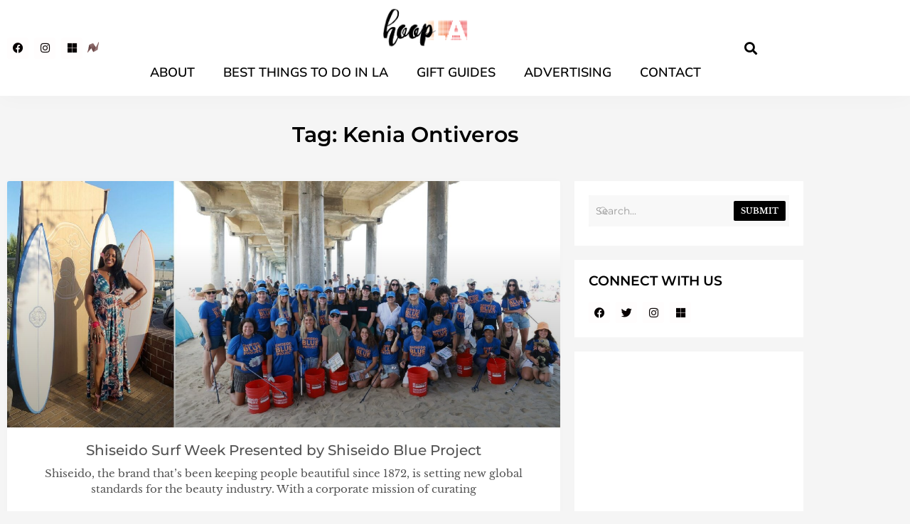

--- FILE ---
content_type: text/html; charset=UTF-8
request_url: https://hooplablog.com/tag/kenia-ontiveros/
body_size: 18795
content:
<!doctype html>
<html lang="en-US">
<head>
	<meta charset="UTF-8">
	<meta name="viewport" content="width=device-width, initial-scale=1">
	<link rel="profile" href="https://gmpg.org/xfn/11">
	<meta name='robots' content='index, follow, max-image-preview:large, max-snippet:-1, max-video-preview:-1' />

	<!-- This site is optimized with the Yoast SEO Premium plugin v22.1 (Yoast SEO v26.7) - https://yoast.com/wordpress/plugins/seo/ -->
	<title>Kenia Ontiveros Archives | hoopLA</title>
	<link rel="canonical" href="https://hooplablog.com/tag/kenia-ontiveros/" />
	<meta property="og:locale" content="en_US" />
	<meta property="og:type" content="article" />
	<meta property="og:title" content="Kenia Ontiveros Archives" />
	<meta property="og:url" content="https://hooplablog.com/tag/kenia-ontiveros/" />
	<meta property="og:site_name" content="hoopLA" />
	<meta name="twitter:card" content="summary_large_image" />
	<meta name="twitter:site" content="@hooplablog" />
	<script type="application/ld+json" class="yoast-schema-graph">{"@context":"https://schema.org","@graph":[{"@type":"CollectionPage","@id":"https://hooplablog.com/tag/kenia-ontiveros/","url":"https://hooplablog.com/tag/kenia-ontiveros/","name":"Kenia Ontiveros Archives | hoopLA","isPartOf":{"@id":"https://hooplablog.com/#website"},"primaryImageOfPage":{"@id":"https://hooplablog.com/tag/kenia-ontiveros/#primaryimage"},"image":{"@id":"https://hooplablog.com/tag/kenia-ontiveros/#primaryimage"},"thumbnailUrl":"https://hooplablog.com/wp-content/uploads/2022/08/Shiseido-surf-week-coverup-min-1.jpg","breadcrumb":{"@id":"https://hooplablog.com/tag/kenia-ontiveros/#breadcrumb"},"inLanguage":"en-US"},{"@type":"ImageObject","inLanguage":"en-US","@id":"https://hooplablog.com/tag/kenia-ontiveros/#primaryimage","url":"https://hooplablog.com/wp-content/uploads/2022/08/Shiseido-surf-week-coverup-min-1.jpg","contentUrl":"https://hooplablog.com/wp-content/uploads/2022/08/Shiseido-surf-week-coverup-min-1.jpg","width":2252,"height":1004},{"@type":"BreadcrumbList","@id":"https://hooplablog.com/tag/kenia-ontiveros/#breadcrumb","itemListElement":[{"@type":"ListItem","position":1,"name":"Home","item":"https://hooplablog.com/"},{"@type":"ListItem","position":2,"name":"Kenia Ontiveros"}]},{"@type":"WebSite","@id":"https://hooplablog.com/#website","url":"https://hooplablog.com/","name":"hoopLA","description":"Lifestyle Blog with an artsy twist!","publisher":{"@id":"https://hooplablog.com/#organization"},"alternateName":"lifestyle blog","potentialAction":[{"@type":"SearchAction","target":{"@type":"EntryPoint","urlTemplate":"https://hooplablog.com/?s={search_term_string}"},"query-input":{"@type":"PropertyValueSpecification","valueRequired":true,"valueName":"search_term_string"}}],"inLanguage":"en-US"},{"@type":"Organization","@id":"https://hooplablog.com/#organization","name":"hoopLA","url":"https://hooplablog.com/","logo":{"@type":"ImageObject","inLanguage":"en-US","@id":"https://hooplablog.com/#/schema/logo/image/","url":"https://hooplablog.com/wp-content/uploads/2016/12/Untitled-1.gif","contentUrl":"https://hooplablog.com/wp-content/uploads/2016/12/Untitled-1.gif","width":920,"height":252,"caption":"hoopLA"},"image":{"@id":"https://hooplablog.com/#/schema/logo/image/"},"sameAs":["https://x.com/hooplablog","https://www.instagram.com/hooplablog/","https://www.linkedin.com/in/weshleman/"]}]}</script>
	<!-- / Yoast SEO Premium plugin. -->


<link rel="alternate" type="application/rss+xml" title="hoopLA &raquo; Feed" href="https://hooplablog.com/feed/" />
<link rel="alternate" type="application/rss+xml" title="hoopLA &raquo; Comments Feed" href="https://hooplablog.com/comments/feed/" />
<link rel="alternate" type="application/rss+xml" title="hoopLA &raquo; Kenia Ontiveros Tag Feed" href="https://hooplablog.com/tag/kenia-ontiveros/feed/" />
<style id='wp-img-auto-sizes-contain-inline-css'>
img:is([sizes=auto i],[sizes^="auto," i]){contain-intrinsic-size:3000px 1500px}
/*# sourceURL=wp-img-auto-sizes-contain-inline-css */
</style>
<link rel='stylesheet' id='sbi_styles-css' href='https://hooplablog.com/wp-content/plugins/instagram-feed-pro/css/sbi-styles.min.css?ver=6.3.5' media='all' />
<style id='wp-emoji-styles-inline-css'>

	img.wp-smiley, img.emoji {
		display: inline !important;
		border: none !important;
		box-shadow: none !important;
		height: 1em !important;
		width: 1em !important;
		margin: 0 0.07em !important;
		vertical-align: -0.1em !important;
		background: none !important;
		padding: 0 !important;
	}
/*# sourceURL=wp-emoji-styles-inline-css */
</style>
<link rel='stylesheet' id='wp-block-library-css' href='https://hooplablog.com/wp-includes/css/dist/block-library/style.min.css?ver=6.9' media='all' />
<style id='global-styles-inline-css'>
:root{--wp--preset--aspect-ratio--square: 1;--wp--preset--aspect-ratio--4-3: 4/3;--wp--preset--aspect-ratio--3-4: 3/4;--wp--preset--aspect-ratio--3-2: 3/2;--wp--preset--aspect-ratio--2-3: 2/3;--wp--preset--aspect-ratio--16-9: 16/9;--wp--preset--aspect-ratio--9-16: 9/16;--wp--preset--color--black: #000000;--wp--preset--color--cyan-bluish-gray: #abb8c3;--wp--preset--color--white: #ffffff;--wp--preset--color--pale-pink: #f78da7;--wp--preset--color--vivid-red: #cf2e2e;--wp--preset--color--luminous-vivid-orange: #ff6900;--wp--preset--color--luminous-vivid-amber: #fcb900;--wp--preset--color--light-green-cyan: #7bdcb5;--wp--preset--color--vivid-green-cyan: #00d084;--wp--preset--color--pale-cyan-blue: #8ed1fc;--wp--preset--color--vivid-cyan-blue: #0693e3;--wp--preset--color--vivid-purple: #9b51e0;--wp--preset--gradient--vivid-cyan-blue-to-vivid-purple: linear-gradient(135deg,rgb(6,147,227) 0%,rgb(155,81,224) 100%);--wp--preset--gradient--light-green-cyan-to-vivid-green-cyan: linear-gradient(135deg,rgb(122,220,180) 0%,rgb(0,208,130) 100%);--wp--preset--gradient--luminous-vivid-amber-to-luminous-vivid-orange: linear-gradient(135deg,rgb(252,185,0) 0%,rgb(255,105,0) 100%);--wp--preset--gradient--luminous-vivid-orange-to-vivid-red: linear-gradient(135deg,rgb(255,105,0) 0%,rgb(207,46,46) 100%);--wp--preset--gradient--very-light-gray-to-cyan-bluish-gray: linear-gradient(135deg,rgb(238,238,238) 0%,rgb(169,184,195) 100%);--wp--preset--gradient--cool-to-warm-spectrum: linear-gradient(135deg,rgb(74,234,220) 0%,rgb(151,120,209) 20%,rgb(207,42,186) 40%,rgb(238,44,130) 60%,rgb(251,105,98) 80%,rgb(254,248,76) 100%);--wp--preset--gradient--blush-light-purple: linear-gradient(135deg,rgb(255,206,236) 0%,rgb(152,150,240) 100%);--wp--preset--gradient--blush-bordeaux: linear-gradient(135deg,rgb(254,205,165) 0%,rgb(254,45,45) 50%,rgb(107,0,62) 100%);--wp--preset--gradient--luminous-dusk: linear-gradient(135deg,rgb(255,203,112) 0%,rgb(199,81,192) 50%,rgb(65,88,208) 100%);--wp--preset--gradient--pale-ocean: linear-gradient(135deg,rgb(255,245,203) 0%,rgb(182,227,212) 50%,rgb(51,167,181) 100%);--wp--preset--gradient--electric-grass: linear-gradient(135deg,rgb(202,248,128) 0%,rgb(113,206,126) 100%);--wp--preset--gradient--midnight: linear-gradient(135deg,rgb(2,3,129) 0%,rgb(40,116,252) 100%);--wp--preset--font-size--small: 13px;--wp--preset--font-size--medium: 20px;--wp--preset--font-size--large: 36px;--wp--preset--font-size--x-large: 42px;--wp--preset--spacing--20: 0.44rem;--wp--preset--spacing--30: 0.67rem;--wp--preset--spacing--40: 1rem;--wp--preset--spacing--50: 1.5rem;--wp--preset--spacing--60: 2.25rem;--wp--preset--spacing--70: 3.38rem;--wp--preset--spacing--80: 5.06rem;--wp--preset--shadow--natural: 6px 6px 9px rgba(0, 0, 0, 0.2);--wp--preset--shadow--deep: 12px 12px 50px rgba(0, 0, 0, 0.4);--wp--preset--shadow--sharp: 6px 6px 0px rgba(0, 0, 0, 0.2);--wp--preset--shadow--outlined: 6px 6px 0px -3px rgb(255, 255, 255), 6px 6px rgb(0, 0, 0);--wp--preset--shadow--crisp: 6px 6px 0px rgb(0, 0, 0);}:root { --wp--style--global--content-size: 800px;--wp--style--global--wide-size: 1200px; }:where(body) { margin: 0; }.wp-site-blocks > .alignleft { float: left; margin-right: 2em; }.wp-site-blocks > .alignright { float: right; margin-left: 2em; }.wp-site-blocks > .aligncenter { justify-content: center; margin-left: auto; margin-right: auto; }:where(.wp-site-blocks) > * { margin-block-start: 24px; margin-block-end: 0; }:where(.wp-site-blocks) > :first-child { margin-block-start: 0; }:where(.wp-site-blocks) > :last-child { margin-block-end: 0; }:root { --wp--style--block-gap: 24px; }:root :where(.is-layout-flow) > :first-child{margin-block-start: 0;}:root :where(.is-layout-flow) > :last-child{margin-block-end: 0;}:root :where(.is-layout-flow) > *{margin-block-start: 24px;margin-block-end: 0;}:root :where(.is-layout-constrained) > :first-child{margin-block-start: 0;}:root :where(.is-layout-constrained) > :last-child{margin-block-end: 0;}:root :where(.is-layout-constrained) > *{margin-block-start: 24px;margin-block-end: 0;}:root :where(.is-layout-flex){gap: 24px;}:root :where(.is-layout-grid){gap: 24px;}.is-layout-flow > .alignleft{float: left;margin-inline-start: 0;margin-inline-end: 2em;}.is-layout-flow > .alignright{float: right;margin-inline-start: 2em;margin-inline-end: 0;}.is-layout-flow > .aligncenter{margin-left: auto !important;margin-right: auto !important;}.is-layout-constrained > .alignleft{float: left;margin-inline-start: 0;margin-inline-end: 2em;}.is-layout-constrained > .alignright{float: right;margin-inline-start: 2em;margin-inline-end: 0;}.is-layout-constrained > .aligncenter{margin-left: auto !important;margin-right: auto !important;}.is-layout-constrained > :where(:not(.alignleft):not(.alignright):not(.alignfull)){max-width: var(--wp--style--global--content-size);margin-left: auto !important;margin-right: auto !important;}.is-layout-constrained > .alignwide{max-width: var(--wp--style--global--wide-size);}body .is-layout-flex{display: flex;}.is-layout-flex{flex-wrap: wrap;align-items: center;}.is-layout-flex > :is(*, div){margin: 0;}body .is-layout-grid{display: grid;}.is-layout-grid > :is(*, div){margin: 0;}body{padding-top: 0px;padding-right: 0px;padding-bottom: 0px;padding-left: 0px;}a:where(:not(.wp-element-button)){text-decoration: underline;}:root :where(.wp-element-button, .wp-block-button__link){background-color: #32373c;border-width: 0;color: #fff;font-family: inherit;font-size: inherit;font-style: inherit;font-weight: inherit;letter-spacing: inherit;line-height: inherit;padding-top: calc(0.667em + 2px);padding-right: calc(1.333em + 2px);padding-bottom: calc(0.667em + 2px);padding-left: calc(1.333em + 2px);text-decoration: none;text-transform: inherit;}.has-black-color{color: var(--wp--preset--color--black) !important;}.has-cyan-bluish-gray-color{color: var(--wp--preset--color--cyan-bluish-gray) !important;}.has-white-color{color: var(--wp--preset--color--white) !important;}.has-pale-pink-color{color: var(--wp--preset--color--pale-pink) !important;}.has-vivid-red-color{color: var(--wp--preset--color--vivid-red) !important;}.has-luminous-vivid-orange-color{color: var(--wp--preset--color--luminous-vivid-orange) !important;}.has-luminous-vivid-amber-color{color: var(--wp--preset--color--luminous-vivid-amber) !important;}.has-light-green-cyan-color{color: var(--wp--preset--color--light-green-cyan) !important;}.has-vivid-green-cyan-color{color: var(--wp--preset--color--vivid-green-cyan) !important;}.has-pale-cyan-blue-color{color: var(--wp--preset--color--pale-cyan-blue) !important;}.has-vivid-cyan-blue-color{color: var(--wp--preset--color--vivid-cyan-blue) !important;}.has-vivid-purple-color{color: var(--wp--preset--color--vivid-purple) !important;}.has-black-background-color{background-color: var(--wp--preset--color--black) !important;}.has-cyan-bluish-gray-background-color{background-color: var(--wp--preset--color--cyan-bluish-gray) !important;}.has-white-background-color{background-color: var(--wp--preset--color--white) !important;}.has-pale-pink-background-color{background-color: var(--wp--preset--color--pale-pink) !important;}.has-vivid-red-background-color{background-color: var(--wp--preset--color--vivid-red) !important;}.has-luminous-vivid-orange-background-color{background-color: var(--wp--preset--color--luminous-vivid-orange) !important;}.has-luminous-vivid-amber-background-color{background-color: var(--wp--preset--color--luminous-vivid-amber) !important;}.has-light-green-cyan-background-color{background-color: var(--wp--preset--color--light-green-cyan) !important;}.has-vivid-green-cyan-background-color{background-color: var(--wp--preset--color--vivid-green-cyan) !important;}.has-pale-cyan-blue-background-color{background-color: var(--wp--preset--color--pale-cyan-blue) !important;}.has-vivid-cyan-blue-background-color{background-color: var(--wp--preset--color--vivid-cyan-blue) !important;}.has-vivid-purple-background-color{background-color: var(--wp--preset--color--vivid-purple) !important;}.has-black-border-color{border-color: var(--wp--preset--color--black) !important;}.has-cyan-bluish-gray-border-color{border-color: var(--wp--preset--color--cyan-bluish-gray) !important;}.has-white-border-color{border-color: var(--wp--preset--color--white) !important;}.has-pale-pink-border-color{border-color: var(--wp--preset--color--pale-pink) !important;}.has-vivid-red-border-color{border-color: var(--wp--preset--color--vivid-red) !important;}.has-luminous-vivid-orange-border-color{border-color: var(--wp--preset--color--luminous-vivid-orange) !important;}.has-luminous-vivid-amber-border-color{border-color: var(--wp--preset--color--luminous-vivid-amber) !important;}.has-light-green-cyan-border-color{border-color: var(--wp--preset--color--light-green-cyan) !important;}.has-vivid-green-cyan-border-color{border-color: var(--wp--preset--color--vivid-green-cyan) !important;}.has-pale-cyan-blue-border-color{border-color: var(--wp--preset--color--pale-cyan-blue) !important;}.has-vivid-cyan-blue-border-color{border-color: var(--wp--preset--color--vivid-cyan-blue) !important;}.has-vivid-purple-border-color{border-color: var(--wp--preset--color--vivid-purple) !important;}.has-vivid-cyan-blue-to-vivid-purple-gradient-background{background: var(--wp--preset--gradient--vivid-cyan-blue-to-vivid-purple) !important;}.has-light-green-cyan-to-vivid-green-cyan-gradient-background{background: var(--wp--preset--gradient--light-green-cyan-to-vivid-green-cyan) !important;}.has-luminous-vivid-amber-to-luminous-vivid-orange-gradient-background{background: var(--wp--preset--gradient--luminous-vivid-amber-to-luminous-vivid-orange) !important;}.has-luminous-vivid-orange-to-vivid-red-gradient-background{background: var(--wp--preset--gradient--luminous-vivid-orange-to-vivid-red) !important;}.has-very-light-gray-to-cyan-bluish-gray-gradient-background{background: var(--wp--preset--gradient--very-light-gray-to-cyan-bluish-gray) !important;}.has-cool-to-warm-spectrum-gradient-background{background: var(--wp--preset--gradient--cool-to-warm-spectrum) !important;}.has-blush-light-purple-gradient-background{background: var(--wp--preset--gradient--blush-light-purple) !important;}.has-blush-bordeaux-gradient-background{background: var(--wp--preset--gradient--blush-bordeaux) !important;}.has-luminous-dusk-gradient-background{background: var(--wp--preset--gradient--luminous-dusk) !important;}.has-pale-ocean-gradient-background{background: var(--wp--preset--gradient--pale-ocean) !important;}.has-electric-grass-gradient-background{background: var(--wp--preset--gradient--electric-grass) !important;}.has-midnight-gradient-background{background: var(--wp--preset--gradient--midnight) !important;}.has-small-font-size{font-size: var(--wp--preset--font-size--small) !important;}.has-medium-font-size{font-size: var(--wp--preset--font-size--medium) !important;}.has-large-font-size{font-size: var(--wp--preset--font-size--large) !important;}.has-x-large-font-size{font-size: var(--wp--preset--font-size--x-large) !important;}
:root :where(.wp-block-pullquote){font-size: 1.5em;line-height: 1.6;}
/*# sourceURL=global-styles-inline-css */
</style>
<link rel='stylesheet' id='contact-form-7-css' href='https://hooplablog.com/wp-content/plugins/contact-form-7/includes/css/styles.css?ver=6.1.4' media='all' />
<link rel='stylesheet' id='mc4wp-form-themes-css' href='https://hooplablog.com/wp-content/plugins/mailchimp-for-wp/assets/css/form-themes.css?ver=4.10.9' media='all' />
<link rel='stylesheet' id='hello-elementor-css' href='https://hooplablog.com/wp-content/themes/hello-elementor/assets/css/reset.css?ver=3.4.5' media='all' />
<link rel='stylesheet' id='hello-elementor-theme-style-css' href='https://hooplablog.com/wp-content/themes/hello-elementor/assets/css/theme.css?ver=3.4.5' media='all' />
<link rel='stylesheet' id='hello-elementor-header-footer-css' href='https://hooplablog.com/wp-content/themes/hello-elementor/assets/css/header-footer.css?ver=3.4.5' media='all' />
<link rel='stylesheet' id='elementor-frontend-css' href='https://hooplablog.com/wp-content/plugins/elementor/assets/css/frontend.min.css?ver=3.34.1' media='all' />
<link rel='stylesheet' id='elementor-post-80460-css' href='https://hooplablog.com/wp-content/uploads/elementor/css/post-80460.css?ver=1768465366' media='all' />
<link rel='stylesheet' id='widget-nav-menu-css' href='https://hooplablog.com/wp-content/plugins/elementor-pro/assets/css/widget-nav-menu.min.css?ver=3.34.0' media='all' />
<link rel='stylesheet' id='e-animation-grow-css' href='https://hooplablog.com/wp-content/plugins/elementor/assets/lib/animations/styles/e-animation-grow.min.css?ver=3.34.1' media='all' />
<link rel='stylesheet' id='widget-social-icons-css' href='https://hooplablog.com/wp-content/plugins/elementor/assets/css/widget-social-icons.min.css?ver=3.34.1' media='all' />
<link rel='stylesheet' id='e-apple-webkit-css' href='https://hooplablog.com/wp-content/plugins/elementor/assets/css/conditionals/apple-webkit.min.css?ver=3.34.1' media='all' />
<link rel='stylesheet' id='widget-image-css' href='https://hooplablog.com/wp-content/plugins/elementor/assets/css/widget-image.min.css?ver=3.34.1' media='all' />
<link rel='stylesheet' id='widget-search-form-css' href='https://hooplablog.com/wp-content/plugins/elementor-pro/assets/css/widget-search-form.min.css?ver=3.34.0' media='all' />
<link rel='stylesheet' id='elementor-icons-shared-0-css' href='https://hooplablog.com/wp-content/plugins/elementor/assets/lib/font-awesome/css/fontawesome.min.css?ver=5.15.3' media='all' />
<link rel='stylesheet' id='elementor-icons-fa-solid-css' href='https://hooplablog.com/wp-content/plugins/elementor/assets/lib/font-awesome/css/solid.min.css?ver=5.15.3' media='all' />
<link rel='stylesheet' id='e-sticky-css' href='https://hooplablog.com/wp-content/plugins/elementor-pro/assets/css/modules/sticky.min.css?ver=3.34.0' media='all' />
<link rel='stylesheet' id='widget-heading-css' href='https://hooplablog.com/wp-content/plugins/elementor/assets/css/widget-heading.min.css?ver=3.34.1' media='all' />
<link rel='stylesheet' id='widget-icon-list-css' href='https://hooplablog.com/wp-content/plugins/elementor/assets/css/widget-icon-list.min.css?ver=3.34.1' media='all' />
<link rel='stylesheet' id='widget-posts-css' href='https://hooplablog.com/wp-content/plugins/elementor-pro/assets/css/widget-posts.min.css?ver=3.34.0' media='all' />
<link rel='stylesheet' id='ep-font-css' href='https://hooplablog.com/wp-content/plugins/bdthemes-element-pack/assets/css/ep-font.css?ver=7.19.1' media='all' />
<link rel='stylesheet' id='bdt-uikit-css' href='https://hooplablog.com/wp-content/plugins/bdthemes-element-pack/assets/css/bdt-uikit.css?ver=3.21.7' media='all' />
<link rel='stylesheet' id='ep-helper-css' href='https://hooplablog.com/wp-content/plugins/bdthemes-element-pack/assets/css/ep-helper.css?ver=7.19.1' media='all' />
<link rel='stylesheet' id='ep-search-css' href='https://hooplablog.com/wp-content/plugins/bdthemes-element-pack/assets/css/ep-search.css?ver=7.19.1' media='all' />
<link rel='stylesheet' id='ep-post-list-css' href='https://hooplablog.com/wp-content/plugins/bdthemes-element-pack/assets/css/ep-post-list.css?ver=7.19.1' media='all' />
<link rel='stylesheet' id='ep-tags-cloud-css' href='https://hooplablog.com/wp-content/plugins/bdthemes-element-pack/assets/css/ep-tags-cloud.css?ver=7.19.1' media='all' />
<link rel='stylesheet' id='elementor-icons-css' href='https://hooplablog.com/wp-content/plugins/elementor/assets/lib/eicons/css/elementor-icons.min.css?ver=5.45.0' media='all' />
<link rel='stylesheet' id='sbistyles-css' href='https://hooplablog.com/wp-content/plugins/instagram-feed-pro/css/sbi-styles.min.css?ver=6.3.5' media='all' />
<link rel='stylesheet' id='elementor-post-80489-css' href='https://hooplablog.com/wp-content/uploads/elementor/css/post-80489.css?ver=1768465366' media='all' />
<link rel='stylesheet' id='elementor-post-80540-css' href='https://hooplablog.com/wp-content/uploads/elementor/css/post-80540.css?ver=1768465366' media='all' />
<link rel='stylesheet' id='elementor-post-80961-css' href='https://hooplablog.com/wp-content/uploads/elementor/css/post-80961.css?ver=1768465397' media='all' />
<link rel='stylesheet' id='hello-elementor-child-style-css' href='https://hooplablog.com/wp-content/themes/hello-theme-child-master/style.css?ver=1.0.0' media='all' />
<link rel='stylesheet' id='elementor-gf-local-librebaskerville-css' href='https://hooplablog.com/wp-content/uploads/elementor/google-fonts/css/librebaskerville.css?ver=1743834224' media='all' />
<link rel='stylesheet' id='elementor-gf-local-robotoslab-css' href='https://hooplablog.com/wp-content/uploads/elementor/google-fonts/css/robotoslab.css?ver=1743834229' media='all' />
<link rel='stylesheet' id='elementor-gf-local-roboto-css' href='https://hooplablog.com/wp-content/uploads/elementor/google-fonts/css/roboto.css?ver=1743834253' media='all' />
<link rel='stylesheet' id='elementor-gf-local-librefranklin-css' href='https://hooplablog.com/wp-content/uploads/elementor/google-fonts/css/librefranklin.css?ver=1743834281' media='all' />
<link rel='stylesheet' id='elementor-gf-local-montserrat-css' href='https://hooplablog.com/wp-content/uploads/elementor/google-fonts/css/montserrat.css?ver=1743834303' media='all' />
<link rel='stylesheet' id='elementor-gf-local-mulish-css' href='https://hooplablog.com/wp-content/uploads/elementor/google-fonts/css/mulish.css?ver=1743834324' media='all' />
<link rel='stylesheet' id='elementor-icons-fa-brands-css' href='https://hooplablog.com/wp-content/plugins/elementor/assets/lib/font-awesome/css/brands.min.css?ver=5.15.3' media='all' />
<link rel='stylesheet' id='elementor-icons-fa-regular-css' href='https://hooplablog.com/wp-content/plugins/elementor/assets/lib/font-awesome/css/regular.min.css?ver=5.15.3' media='all' />
<script src="https://hooplablog.com/wp-includes/js/jquery/jquery.min.js?ver=3.7.1" id="jquery-core-js"></script>
<script src="https://hooplablog.com/wp-includes/js/jquery/jquery-migrate.min.js?ver=3.4.1" id="jquery-migrate-js"></script>
<link rel="https://api.w.org/" href="https://hooplablog.com/wp-json/" /><link rel="alternate" title="JSON" type="application/json" href="https://hooplablog.com/wp-json/wp/v2/tags/35453" /><link rel="EditURI" type="application/rsd+xml" title="RSD" href="https://hooplablog.com/xmlrpc.php?rsd" />
<meta name="generator" content="WordPress 6.9" />
<!-- Custom Feeds for Instagram CSS -->
<style type="text/css">
.sb_instagram_header p{color:#fff;}
#sb_instagram .sbi_bio { line-height: 21px!important;}
</style>
<style>.mc4wp-checkbox-wp-comment-form{clear:both;width:auto;display:block;position:static}.mc4wp-checkbox-wp-comment-form input{float:none;vertical-align:middle;-webkit-appearance:checkbox;width:auto;max-width:21px;margin:0 6px 0 0;padding:0;position:static;display:inline-block!important}.mc4wp-checkbox-wp-comment-form label{float:none;cursor:pointer;width:auto;margin:0 0 16px;display:block;position:static}</style><meta name="generator" content="Elementor 3.34.1; features: additional_custom_breakpoints; settings: css_print_method-external, google_font-enabled, font_display-swap">
<!-- Global site tag (gtag.js) - Google Analytics -->
<script async src="https://www.googletagmanager.com/gtag/js?id=UA-223751198-1"></script>
<script>
  window.dataLayer = window.dataLayer || [];
  function gtag(){dataLayer.push(arguments);}
  gtag('js', new Date());

  gtag('config', 'UA-223751198-1');
</script>

			<style>
				.e-con.e-parent:nth-of-type(n+4):not(.e-lazyloaded):not(.e-no-lazyload),
				.e-con.e-parent:nth-of-type(n+4):not(.e-lazyloaded):not(.e-no-lazyload) * {
					background-image: none !important;
				}
				@media screen and (max-height: 1024px) {
					.e-con.e-parent:nth-of-type(n+3):not(.e-lazyloaded):not(.e-no-lazyload),
					.e-con.e-parent:nth-of-type(n+3):not(.e-lazyloaded):not(.e-no-lazyload) * {
						background-image: none !important;
					}
				}
				@media screen and (max-height: 640px) {
					.e-con.e-parent:nth-of-type(n+2):not(.e-lazyloaded):not(.e-no-lazyload),
					.e-con.e-parent:nth-of-type(n+2):not(.e-lazyloaded):not(.e-no-lazyload) * {
						background-image: none !important;
					}
				}
			</style>
			<link rel="icon" href="https://hooplablog.com/wp-content/uploads/2016/12/cropped-hoopLA_logo-favicon-01-32x32.png" sizes="32x32" />
<link rel="icon" href="https://hooplablog.com/wp-content/uploads/2016/12/cropped-hoopLA_logo-favicon-01-192x192.png" sizes="192x192" />
<link rel="apple-touch-icon" href="https://hooplablog.com/wp-content/uploads/2016/12/cropped-hoopLA_logo-favicon-01-180x180.png" />
<meta name="msapplication-TileImage" content="https://hooplablog.com/wp-content/uploads/2016/12/cropped-hoopLA_logo-favicon-01-270x270.png" />
		<style id="wp-custom-css">
			body {
    background: #F5F5F5;
}
p {
    margin-top: 0;
    margin-bottom: 0.9rem;
    color: #535353;
    font-family: "Libre Baskerville",serif;
	font-size: 15px;
}
dd, dl, dt, li, ol, ul {
    color: #535353;
    font-family: "Libre Baskerville",serif;
	font-size: 15px;
}
a {
    color: #f5908a;
}
b, strong {
    font-weight: 500;
}
.wp-block-image:not(.is-style-rounded) img {
    margin-top: 15px;
}
a:active, a:hover {
    color: #535353;
}
.socialfooter:hover{color: #f5908a!important;}

/* comment */

h2#reply-title {
    font-size: 1.125em;
    text-align: center;
    text-transform: uppercase;
    letter-spacing: 1px;
    color: #000;
}

label {
    color: #535353;
    font-family: "Libre Baskerville",serif;
    font-size: 15px;
}

input[type=date], input[type=email], input[type=number], input[type=password], input[type=search], input[type=tel], input[type=text], input[type=url], select, textarea {
    border: solid 1px #ebebeb;
    background-color: #f2f2f2;
}

.comment-notes {
    flex-basis: 100%;
}

.comment-form-comment {
    flex-basis: 100%;
}

.comment-form label {
    display: block;
	margin-bottom: 10px;
}

textarea {
    resize: vertical;
    vertical-align: top;
    width: 100%;
    line-height: 1.8;
}

.comment-form-author {
    flex-basis: calc(33.33% - 1em);
}

.comment-form input:not([type=checkbox]) {
    width: 100%;
}
.comment-form-email {
    flex-basis: calc(33.33% - 1em);
}
.comment-form-url {
    flex-basis: calc(33.33% - 1em);
}
.comment-form {
    display: flex;
    flex-wrap: wrap;
    justify-content: space-between;
}

[type=button], [type=submit], button {
    color: #fff;
    border: 1px solid #000;
    font-size: 14px;
    background: black;
}

[type=button]:focus, [type=button]:hover, [type=submit]:focus, [type=submit]:hover, button:focus, button:hover {
    background-color: #000;
}		</style>
		</head>
<body class="archive tag tag-kenia-ontiveros tag-35453 wp-custom-logo wp-embed-responsive wp-theme-hello-elementor wp-child-theme-hello-theme-child-master hello-elementor-default elementor-page-80961 elementor-default elementor-template-full-width elementor-kit-80460">


<a class="skip-link screen-reader-text" href="#content">Skip to content</a>

		<header data-elementor-type="header" data-elementor-id="80489" class="elementor elementor-80489 elementor-location-header" data-elementor-settings="{&quot;element_pack_global_tooltip_width&quot;:{&quot;unit&quot;:&quot;px&quot;,&quot;size&quot;:&quot;&quot;,&quot;sizes&quot;:[]},&quot;element_pack_global_tooltip_width_tablet&quot;:{&quot;unit&quot;:&quot;px&quot;,&quot;size&quot;:&quot;&quot;,&quot;sizes&quot;:[]},&quot;element_pack_global_tooltip_width_mobile&quot;:{&quot;unit&quot;:&quot;px&quot;,&quot;size&quot;:&quot;&quot;,&quot;sizes&quot;:[]},&quot;element_pack_global_tooltip_padding&quot;:{&quot;unit&quot;:&quot;px&quot;,&quot;top&quot;:&quot;&quot;,&quot;right&quot;:&quot;&quot;,&quot;bottom&quot;:&quot;&quot;,&quot;left&quot;:&quot;&quot;,&quot;isLinked&quot;:true},&quot;element_pack_global_tooltip_padding_tablet&quot;:{&quot;unit&quot;:&quot;px&quot;,&quot;top&quot;:&quot;&quot;,&quot;right&quot;:&quot;&quot;,&quot;bottom&quot;:&quot;&quot;,&quot;left&quot;:&quot;&quot;,&quot;isLinked&quot;:true},&quot;element_pack_global_tooltip_padding_mobile&quot;:{&quot;unit&quot;:&quot;px&quot;,&quot;top&quot;:&quot;&quot;,&quot;right&quot;:&quot;&quot;,&quot;bottom&quot;:&quot;&quot;,&quot;left&quot;:&quot;&quot;,&quot;isLinked&quot;:true},&quot;element_pack_global_tooltip_border_radius&quot;:{&quot;unit&quot;:&quot;px&quot;,&quot;top&quot;:&quot;&quot;,&quot;right&quot;:&quot;&quot;,&quot;bottom&quot;:&quot;&quot;,&quot;left&quot;:&quot;&quot;,&quot;isLinked&quot;:true},&quot;element_pack_global_tooltip_border_radius_tablet&quot;:{&quot;unit&quot;:&quot;px&quot;,&quot;top&quot;:&quot;&quot;,&quot;right&quot;:&quot;&quot;,&quot;bottom&quot;:&quot;&quot;,&quot;left&quot;:&quot;&quot;,&quot;isLinked&quot;:true},&quot;element_pack_global_tooltip_border_radius_mobile&quot;:{&quot;unit&quot;:&quot;px&quot;,&quot;top&quot;:&quot;&quot;,&quot;right&quot;:&quot;&quot;,&quot;bottom&quot;:&quot;&quot;,&quot;left&quot;:&quot;&quot;,&quot;isLinked&quot;:true}}" data-elementor-post-type="elementor_library">
					<header class="elementor-section elementor-top-section elementor-element elementor-element-229a4c7f elementor-section-content-middle elementor-section-boxed elementor-section-height-default elementor-section-height-default" data-id="229a4c7f" data-element_type="section" data-settings="{&quot;sticky&quot;:&quot;top&quot;,&quot;background_background&quot;:&quot;classic&quot;,&quot;sticky_on&quot;:[&quot;desktop&quot;,&quot;tablet&quot;,&quot;mobile&quot;],&quot;sticky_offset&quot;:0,&quot;sticky_effects_offset&quot;:0,&quot;sticky_anchor_link_offset&quot;:0}">
						<div class="elementor-container elementor-column-gap-default">
					<div class="elementor-column elementor-col-25 elementor-top-column elementor-element elementor-element-1d578691 efg" data-id="1d578691" data-element_type="column">
			<div class="elementor-widget-wrap elementor-element-populated">
						<div class="elementor-element elementor-element-85ded62 elementor-nav-menu--stretch elementor-nav-menu__text-align-center elementor-nav-menu--toggle elementor-nav-menu--burger elementor-widget elementor-widget-nav-menu" data-id="85ded62" data-element_type="widget" data-settings="{&quot;layout&quot;:&quot;dropdown&quot;,&quot;full_width&quot;:&quot;stretch&quot;,&quot;submenu_icon&quot;:{&quot;value&quot;:&quot;&lt;i class=\&quot;fas fa-caret-down\&quot; aria-hidden=\&quot;true\&quot;&gt;&lt;\/i&gt;&quot;,&quot;library&quot;:&quot;fa-solid&quot;},&quot;toggle&quot;:&quot;burger&quot;}" data-widget_type="nav-menu.default">
				<div class="elementor-widget-container">
							<div class="elementor-menu-toggle" role="button" tabindex="0" aria-label="Menu Toggle" aria-expanded="false">
			<i aria-hidden="true" role="presentation" class="elementor-menu-toggle__icon--open eicon-menu-bar"></i><i aria-hidden="true" role="presentation" class="elementor-menu-toggle__icon--close eicon-close"></i>		</div>
					<nav class="elementor-nav-menu--dropdown elementor-nav-menu__container" aria-hidden="true">
				<ul id="menu-2-85ded62" class="elementor-nav-menu"><li class="menu-item menu-item-type-post_type menu-item-object-page menu-item-80779"><a href="https://hooplablog.com/about/" class="elementor-item" tabindex="-1">About</a></li>
<li class="menu-item menu-item-type-post_type menu-item-object-page menu-item-89927"><a href="https://hooplablog.com/best-of-la/" class="elementor-item" tabindex="-1">Best Things To Do In LA</a></li>
<li class="menu-item menu-item-type-post_type menu-item-object-page menu-item-89928"><a href="https://hooplablog.com/gift-guides/" class="elementor-item" tabindex="-1">Gift Guides</a></li>
<li class="menu-item menu-item-type-post_type menu-item-object-page menu-item-67305"><a href="https://hooplablog.com/collabos/" class="elementor-item" tabindex="-1">Advertising</a></li>
<li class="menu-item menu-item-type-post_type menu-item-object-page menu-item-67307"><a href="https://hooplablog.com/contact/" class="elementor-item" tabindex="-1">Contact</a></li>
</ul>			</nav>
						</div>
				</div>
					</div>
		</div>
				<div class="elementor-column elementor-col-25 elementor-top-column elementor-element elementor-element-7c689ad abc elementor-hidden-tablet" data-id="7c689ad" data-element_type="column">
			<div class="elementor-widget-wrap elementor-element-populated">
						<div class="elementor-element elementor-element-d477d19 e-grid-align-tablet-left e-grid-align-left elementor-widget__width-auto elementor-shape-rounded elementor-grid-0 elementor-widget elementor-widget-social-icons" data-id="d477d19" data-element_type="widget" data-widget_type="social-icons.default">
				<div class="elementor-widget-container">
							<div class="elementor-social-icons-wrapper elementor-grid" role="list">
							<span class="elementor-grid-item" role="listitem">
					<a class="elementor-icon elementor-social-icon elementor-social-icon-facebook elementor-animation-grow elementor-repeater-item-05aaf2f" href="https://www.facebook.com/hoopLAblog/" target="_blank">
						<span class="elementor-screen-only">Facebook</span>
						<i aria-hidden="true" class="fab fa-facebook"></i>					</a>
				</span>
							<span class="elementor-grid-item" role="listitem">
					<a class="elementor-icon elementor-social-icon elementor-social-icon-instagram elementor-animation-grow elementor-repeater-item-4f76dca" href="https://www.instagram.com/hoopLAblog/" target="_blank">
						<span class="elementor-screen-only">Instagram</span>
						<i aria-hidden="true" class="fab fa-instagram"></i>					</a>
				</span>
							<span class="elementor-grid-item" role="listitem">
					<a class="elementor-icon elementor-social-icon elementor-social-icon-microsoft elementor-animation-grow elementor-repeater-item-36ecd1f" href="https://www.msn.com/en-us/community/channel/cid-bcfcf8c8dcc7d3db?item=flights%3Aprg-tipsubsc-v1a&#038;ocid=windirect" target="_blank">
						<span class="elementor-screen-only">Microsoft</span>
						<i aria-hidden="true" class="fab fa-microsoft"></i>					</a>
				</span>
					</div>
						</div>
				</div>
				<div class="elementor-element elementor-element-7394459 elementor-widget__width-initial elementor-widget elementor-widget-image" data-id="7394459" data-element_type="widget" data-widget_type="image.default">
				<div class="elementor-widget-container">
																<a href="https://www.newsbreak.com/@c/1682168?s=01" target="_blank">
							<img width="113" height="104" src="https://hooplablog.com/wp-content/uploads/2022/01/download-12-e1695733959693.png" class="elementor-animation-grow attachment-full size-full wp-image-100614" alt="" />								</a>
															</div>
				</div>
					</div>
		</div>
				<div class="elementor-column elementor-col-25 elementor-top-column elementor-element elementor-element-761aad10" data-id="761aad10" data-element_type="column">
			<div class="elementor-widget-wrap elementor-element-populated">
						<div class="elementor-element elementor-element-3e9ff704 elementor-widget elementor-widget-theme-site-logo elementor-widget-image" data-id="3e9ff704" data-element_type="widget" data-widget_type="theme-site-logo.default">
				<div class="elementor-widget-container">
											<a href="https://hooplablog.com">
			<img fetchpriority="high" width="1042" height="513" src="https://hooplablog.com/wp-content/uploads/2021/09/cropped-hoopLA-logo-01.png" class="attachment-full size-full wp-image-78750" alt="" srcset="https://hooplablog.com/wp-content/uploads/2021/09/cropped-hoopLA-logo-01.png 1042w, https://hooplablog.com/wp-content/uploads/2021/09/cropped-hoopLA-logo-01-768x378.png 768w" sizes="(max-width: 1042px) 100vw, 1042px" />				</a>
											</div>
				</div>
				<section class="elementor-section elementor-inner-section elementor-element elementor-element-896c230 abcd elementor-section-boxed elementor-section-height-default elementor-section-height-default" data-id="896c230" data-element_type="section">
						<div class="elementor-container elementor-column-gap-default">
					<div class="elementor-column elementor-col-100 elementor-inner-column elementor-element elementor-element-e4ac5a1" data-id="e4ac5a1" data-element_type="column">
			<div class="elementor-widget-wrap elementor-element-populated">
						<div class="elementor-element elementor-element-3ffacd3 elementor-nav-menu__align-center elementor-nav-menu--dropdown-tablet elementor-nav-menu__text-align-aside elementor-nav-menu--toggle elementor-nav-menu--burger elementor-widget elementor-widget-nav-menu" data-id="3ffacd3" data-element_type="widget" data-settings="{&quot;layout&quot;:&quot;horizontal&quot;,&quot;submenu_icon&quot;:{&quot;value&quot;:&quot;&lt;i class=\&quot;fas fa-caret-down\&quot; aria-hidden=\&quot;true\&quot;&gt;&lt;\/i&gt;&quot;,&quot;library&quot;:&quot;fa-solid&quot;},&quot;toggle&quot;:&quot;burger&quot;}" data-widget_type="nav-menu.default">
				<div class="elementor-widget-container">
								<nav aria-label="Menu" class="elementor-nav-menu--main elementor-nav-menu__container elementor-nav-menu--layout-horizontal e--pointer-none">
				<ul id="menu-1-3ffacd3" class="elementor-nav-menu"><li class="menu-item menu-item-type-post_type menu-item-object-page menu-item-80779"><a href="https://hooplablog.com/about/" class="elementor-item">About</a></li>
<li class="menu-item menu-item-type-post_type menu-item-object-page menu-item-89927"><a href="https://hooplablog.com/best-of-la/" class="elementor-item">Best Things To Do In LA</a></li>
<li class="menu-item menu-item-type-post_type menu-item-object-page menu-item-89928"><a href="https://hooplablog.com/gift-guides/" class="elementor-item">Gift Guides</a></li>
<li class="menu-item menu-item-type-post_type menu-item-object-page menu-item-67305"><a href="https://hooplablog.com/collabos/" class="elementor-item">Advertising</a></li>
<li class="menu-item menu-item-type-post_type menu-item-object-page menu-item-67307"><a href="https://hooplablog.com/contact/" class="elementor-item">Contact</a></li>
</ul>			</nav>
					<div class="elementor-menu-toggle" role="button" tabindex="0" aria-label="Menu Toggle" aria-expanded="false">
			<i aria-hidden="true" role="presentation" class="elementor-menu-toggle__icon--open eicon-menu-bar"></i><i aria-hidden="true" role="presentation" class="elementor-menu-toggle__icon--close eicon-close"></i>		</div>
					<nav class="elementor-nav-menu--dropdown elementor-nav-menu__container" aria-hidden="true">
				<ul id="menu-2-3ffacd3" class="elementor-nav-menu"><li class="menu-item menu-item-type-post_type menu-item-object-page menu-item-80779"><a href="https://hooplablog.com/about/" class="elementor-item" tabindex="-1">About</a></li>
<li class="menu-item menu-item-type-post_type menu-item-object-page menu-item-89927"><a href="https://hooplablog.com/best-of-la/" class="elementor-item" tabindex="-1">Best Things To Do In LA</a></li>
<li class="menu-item menu-item-type-post_type menu-item-object-page menu-item-89928"><a href="https://hooplablog.com/gift-guides/" class="elementor-item" tabindex="-1">Gift Guides</a></li>
<li class="menu-item menu-item-type-post_type menu-item-object-page menu-item-67305"><a href="https://hooplablog.com/collabos/" class="elementor-item" tabindex="-1">Advertising</a></li>
<li class="menu-item menu-item-type-post_type menu-item-object-page menu-item-67307"><a href="https://hooplablog.com/contact/" class="elementor-item" tabindex="-1">Contact</a></li>
</ul>			</nav>
						</div>
				</div>
					</div>
		</div>
					</div>
		</section>
					</div>
		</div>
				<div class="elementor-column elementor-col-25 elementor-top-column elementor-element elementor-element-2f0a3022" data-id="2f0a3022" data-element_type="column">
			<div class="elementor-widget-wrap elementor-element-populated">
						<div class="elementor-element elementor-element-7737e041 elementor-search-form--skin-full_screen elementor-widget elementor-widget-search-form" data-id="7737e041" data-element_type="widget" data-settings="{&quot;skin&quot;:&quot;full_screen&quot;}" data-widget_type="search-form.default">
				<div class="elementor-widget-container">
							<search role="search">
			<form class="elementor-search-form" action="https://hooplablog.com" method="get">
												<div class="elementor-search-form__toggle" role="button" tabindex="0" aria-label="Search">
					<i aria-hidden="true" class="fas fa-search"></i>				</div>
								<div class="elementor-search-form__container">
					<label class="elementor-screen-only" for="elementor-search-form-7737e041">Search</label>

					
					<input id="elementor-search-form-7737e041" placeholder="Search..." class="elementor-search-form__input" type="search" name="s" value="">
					
					
										<div class="dialog-lightbox-close-button dialog-close-button" role="button" tabindex="0" aria-label="Close this search box.">
						<i aria-hidden="true" class="eicon-close"></i>					</div>
									</div>
			</form>
		</search>
						</div>
				</div>
					</div>
		</div>
					</div>
		</header>
				</header>
				<div data-elementor-type="archive" data-elementor-id="80961" class="elementor elementor-80961 elementor-location-archive" data-elementor-settings="{&quot;element_pack_global_tooltip_width&quot;:{&quot;unit&quot;:&quot;px&quot;,&quot;size&quot;:&quot;&quot;,&quot;sizes&quot;:[]},&quot;element_pack_global_tooltip_width_tablet&quot;:{&quot;unit&quot;:&quot;px&quot;,&quot;size&quot;:&quot;&quot;,&quot;sizes&quot;:[]},&quot;element_pack_global_tooltip_width_mobile&quot;:{&quot;unit&quot;:&quot;px&quot;,&quot;size&quot;:&quot;&quot;,&quot;sizes&quot;:[]},&quot;element_pack_global_tooltip_padding&quot;:{&quot;unit&quot;:&quot;px&quot;,&quot;top&quot;:&quot;&quot;,&quot;right&quot;:&quot;&quot;,&quot;bottom&quot;:&quot;&quot;,&quot;left&quot;:&quot;&quot;,&quot;isLinked&quot;:true},&quot;element_pack_global_tooltip_padding_tablet&quot;:{&quot;unit&quot;:&quot;px&quot;,&quot;top&quot;:&quot;&quot;,&quot;right&quot;:&quot;&quot;,&quot;bottom&quot;:&quot;&quot;,&quot;left&quot;:&quot;&quot;,&quot;isLinked&quot;:true},&quot;element_pack_global_tooltip_padding_mobile&quot;:{&quot;unit&quot;:&quot;px&quot;,&quot;top&quot;:&quot;&quot;,&quot;right&quot;:&quot;&quot;,&quot;bottom&quot;:&quot;&quot;,&quot;left&quot;:&quot;&quot;,&quot;isLinked&quot;:true},&quot;element_pack_global_tooltip_border_radius&quot;:{&quot;unit&quot;:&quot;px&quot;,&quot;top&quot;:&quot;&quot;,&quot;right&quot;:&quot;&quot;,&quot;bottom&quot;:&quot;&quot;,&quot;left&quot;:&quot;&quot;,&quot;isLinked&quot;:true},&quot;element_pack_global_tooltip_border_radius_tablet&quot;:{&quot;unit&quot;:&quot;px&quot;,&quot;top&quot;:&quot;&quot;,&quot;right&quot;:&quot;&quot;,&quot;bottom&quot;:&quot;&quot;,&quot;left&quot;:&quot;&quot;,&quot;isLinked&quot;:true},&quot;element_pack_global_tooltip_border_radius_mobile&quot;:{&quot;unit&quot;:&quot;px&quot;,&quot;top&quot;:&quot;&quot;,&quot;right&quot;:&quot;&quot;,&quot;bottom&quot;:&quot;&quot;,&quot;left&quot;:&quot;&quot;,&quot;isLinked&quot;:true}}" data-elementor-post-type="elementor_library">
					<section class="elementor-section elementor-top-section elementor-element elementor-element-d1715d1 elementor-section-boxed elementor-section-height-default elementor-section-height-default" data-id="d1715d1" data-element_type="section">
						<div class="elementor-container elementor-column-gap-default">
					<div class="elementor-column elementor-col-100 elementor-top-column elementor-element elementor-element-70f46eb" data-id="70f46eb" data-element_type="column">
			<div class="elementor-widget-wrap elementor-element-populated">
						<div class="elementor-element elementor-element-16f465a elementor-widget elementor-widget-theme-archive-title elementor-page-title elementor-widget-heading" data-id="16f465a" data-element_type="widget" data-widget_type="theme-archive-title.default">
				<div class="elementor-widget-container">
					<h1 class="elementor-heading-title elementor-size-default">Tag: Kenia Ontiveros</h1>				</div>
				</div>
					</div>
		</div>
					</div>
		</section>
				<section class="elementor-section elementor-top-section elementor-element elementor-element-4b804dcf elementor-section-boxed elementor-section-height-default elementor-section-height-default" data-id="4b804dcf" data-element_type="section" data-settings="{&quot;background_background&quot;:&quot;classic&quot;}">
						<div class="elementor-container elementor-column-gap-default">
					<div class="elementor-column elementor-col-50 elementor-top-column elementor-element elementor-element-11aaaad3" data-id="11aaaad3" data-element_type="column" data-settings="{&quot;background_background&quot;:&quot;classic&quot;}">
			<div class="elementor-widget-wrap elementor-element-populated">
						<section class="elementor-section elementor-inner-section elementor-element elementor-element-4726443c elementor-section-boxed elementor-section-height-default elementor-section-height-default" data-id="4726443c" data-element_type="section" data-settings="{&quot;background_background&quot;:&quot;classic&quot;}">
						<div class="elementor-container elementor-column-gap-default">
					<div class="elementor-column elementor-col-100 elementor-inner-column elementor-element elementor-element-2549930a" data-id="2549930a" data-element_type="column">
			<div class="elementor-widget-wrap elementor-element-populated">
						<div class="elementor-element elementor-element-f80a02d elementor-grid-1 elementor-grid-tablet-1 elementor-posts--align-center elementor-grid-mobile-1 elementor-posts--thumbnail-top elementor-card-shadow-yes elementor-posts__hover-gradient elementor-widget elementor-widget-archive-posts" data-id="f80a02d" data-element_type="widget" data-settings="{&quot;archive_cards_columns&quot;:&quot;1&quot;,&quot;archive_cards_columns_tablet&quot;:&quot;1&quot;,&quot;archive_cards_row_gap&quot;:{&quot;unit&quot;:&quot;px&quot;,&quot;size&quot;:20,&quot;sizes&quot;:[]},&quot;pagination_type&quot;:&quot;numbers_and_prev_next&quot;,&quot;archive_cards_columns_mobile&quot;:&quot;1&quot;,&quot;archive_cards_row_gap_tablet&quot;:{&quot;unit&quot;:&quot;px&quot;,&quot;size&quot;:&quot;&quot;,&quot;sizes&quot;:[]},&quot;archive_cards_row_gap_mobile&quot;:{&quot;unit&quot;:&quot;px&quot;,&quot;size&quot;:&quot;&quot;,&quot;sizes&quot;:[]}}" data-widget_type="archive-posts.archive_cards">
				<div class="elementor-widget-container">
							<div class="elementor-posts-container elementor-posts elementor-posts--skin-cards elementor-grid" role="list">
				<article class="elementor-post elementor-grid-item post-85702 post type-post status-publish format-standard has-post-thumbnail hentry category-bath-beauty category-california category-charity category-events category-green category-ocean-views tag-beach-cleanup tag-beach-preservation tag-crystal-kung-minkoff tag-ian-somerhalder tag-kenia-ontiveros tag-scheana-shay tag-shiseido tag-shiseido-beach-clean-up tag-shiseido-blue-project tag-shiseido-surf-week tag-surfing tag-sustainability tag-u-s-open-of-surfing tag-vans-u-s-open-of-surfing tag-we-are-one-ocean tag-wildcoast tag-world-surf-league tag-world-surf-league-pure" role="listitem">
			<div class="elementor-post__card">
				<a class="elementor-post__thumbnail__link" href="https://hooplablog.com/2022/08/shiseido-surf-week-presented-by-shiseido-blue-project/" tabindex="-1" ><div class="elementor-post__thumbnail"><img width="2252" height="1004" src="https://hooplablog.com/wp-content/uploads/2022/08/Shiseido-surf-week-coverup-min-1.jpg" class="attachment-full size-full wp-image-85729" alt="" decoding="async" srcset="https://hooplablog.com/wp-content/uploads/2022/08/Shiseido-surf-week-coverup-min-1.jpg 2252w, https://hooplablog.com/wp-content/uploads/2022/08/Shiseido-surf-week-coverup-min-1-768x342.jpg 768w, https://hooplablog.com/wp-content/uploads/2022/08/Shiseido-surf-week-coverup-min-1-1536x685.jpg 1536w, https://hooplablog.com/wp-content/uploads/2022/08/Shiseido-surf-week-coverup-min-1-2048x913.jpg 2048w" sizes="(max-width: 2252px) 100vw, 2252px" /></div></a>
				<div class="elementor-post__text">
				<h3 class="elementor-post__title">
			<a href="https://hooplablog.com/2022/08/shiseido-surf-week-presented-by-shiseido-blue-project/" >
				Shiseido Surf Week Presented by Shiseido Blue Project			</a>
		</h3>
				<div class="elementor-post__excerpt">
			<p>Shiseido, the brand that&#8217;s been keeping people beautiful since 1872, is setting new global standards for the beauty industry. With a corporate mission of curating</p>
		</div>
				</div>
					</div>
		</article>
				</div>
		
						</div>
				</div>
					</div>
		</div>
					</div>
		</section>
					</div>
		</div>
				<div class="elementor-column elementor-col-50 elementor-top-column elementor-element elementor-element-6ddd4829 ep-parallax-effects-yes" data-id="6ddd4829" data-element_type="column" data-settings="{&quot;background_background&quot;:&quot;classic&quot;,&quot;ep_parallax_effects_show&quot;:&quot;yes&quot;,&quot;ep_parallax_effects_rotate_start&quot;:{&quot;unit&quot;:&quot;px&quot;,&quot;size&quot;:&quot;&quot;,&quot;sizes&quot;:[]},&quot;ep_parallax_effects_rotate_end&quot;:{&quot;unit&quot;:&quot;px&quot;,&quot;size&quot;:&quot;&quot;,&quot;sizes&quot;:[]},&quot;ep_parallax_effects_scale_start&quot;:{&quot;unit&quot;:&quot;px&quot;,&quot;size&quot;:1,&quot;sizes&quot;:[]},&quot;ep_parallax_effects_scale_end&quot;:{&quot;unit&quot;:&quot;px&quot;,&quot;size&quot;:1,&quot;sizes&quot;:[]},&quot;ep_parallax_effects_hue_value&quot;:{&quot;unit&quot;:&quot;px&quot;,&quot;size&quot;:&quot;&quot;,&quot;sizes&quot;:[]},&quot;ep_parallax_effects_sepia_value&quot;:{&quot;unit&quot;:&quot;px&quot;,&quot;size&quot;:1,&quot;sizes&quot;:[]},&quot;ep_parallax_effects_easing_value&quot;:{&quot;unit&quot;:&quot;px&quot;,&quot;size&quot;:1,&quot;sizes&quot;:[]},&quot;ep_parallax_effects_target&quot;:&quot;self&quot;}">
			<div class="elementor-widget-wrap elementor-element-populated">
						<section class="elementor-section elementor-inner-section elementor-element elementor-element-3930844f elementor-section-boxed elementor-section-height-default elementor-section-height-default" data-id="3930844f" data-element_type="section">
						<div class="elementor-container elementor-column-gap-default">
					<div class="elementor-column elementor-col-100 elementor-inner-column elementor-element elementor-element-5916b674" data-id="5916b674" data-element_type="column" data-settings="{&quot;background_background&quot;:&quot;classic&quot;}">
			<div class="elementor-widget-wrap elementor-element-populated">
						<div class="elementor-element elementor-element-1d7d49a1 elementor-search-form-skin-default elementor-widget elementor-widget-bdt-search" data-id="1d7d49a1" data-element_type="widget" data-widget_type="bdt-search.default">
				<div class="elementor-widget-container">
							<div class="bdt-search-container">
			
			
			<form class="bdt-search bdt-search-default" role="search" method="get" action="https://hooplablog.com/">
				<div class="bdt-position-relative">
					<span class="" data-bdt-search-icon></span>											<input name="post_type" id="post_type" type="hidden" value="post">
										<input placeholder="Search..." class="bdt-search-input" type="search" name="s" title="Search" value="">
					
					<button type="submit" class="bdt-search-button">
				Submit							</button>
		
					</div>


							</form>

				</div>
						</div>
				</div>
					</div>
		</div>
					</div>
		</section>
				<section class="elementor-section elementor-inner-section elementor-element elementor-element-bf839a1 elementor-section-boxed elementor-section-height-default elementor-section-height-default" data-id="bf839a1" data-element_type="section">
						<div class="elementor-container elementor-column-gap-default">
					<div class="elementor-column elementor-col-100 elementor-inner-column elementor-element elementor-element-45002ae" data-id="45002ae" data-element_type="column" data-settings="{&quot;background_background&quot;:&quot;classic&quot;}">
			<div class="elementor-widget-wrap elementor-element-populated">
						<div class="elementor-element elementor-element-bda90e8 elementor-widget elementor-widget-heading" data-id="bda90e8" data-element_type="widget" data-widget_type="heading.default">
				<div class="elementor-widget-container">
					<h4 class="elementor-heading-title elementor-size-default">CONNECT WITH US</h4>				</div>
				</div>
				<div class="elementor-element elementor-element-ab1ae70 e-grid-align-tablet-left e-grid-align-left elementor-shape-rounded elementor-grid-0 elementor-widget elementor-widget-social-icons" data-id="ab1ae70" data-element_type="widget" data-widget_type="social-icons.default">
				<div class="elementor-widget-container">
							<div class="elementor-social-icons-wrapper elementor-grid" role="list">
							<span class="elementor-grid-item" role="listitem">
					<a class="elementor-icon elementor-social-icon elementor-social-icon-facebook elementor-animation-grow elementor-repeater-item-05aaf2f" href="https://www.facebook.com/hoopLAblog/" target="_blank">
						<span class="elementor-screen-only">Facebook</span>
						<i aria-hidden="true" class="fab fa-facebook"></i>					</a>
				</span>
							<span class="elementor-grid-item" role="listitem">
					<a class="elementor-icon elementor-social-icon elementor-social-icon-twitter elementor-animation-grow elementor-repeater-item-1d28ba8" href="https://twitter.com/hoopLAblog/" target="_blank">
						<span class="elementor-screen-only">Twitter</span>
						<i aria-hidden="true" class="fab fa-twitter"></i>					</a>
				</span>
							<span class="elementor-grid-item" role="listitem">
					<a class="elementor-icon elementor-social-icon elementor-social-icon-instagram elementor-animation-grow elementor-repeater-item-4f76dca" href="https://www.instagram.com/hoopLAblog/" target="_blank">
						<span class="elementor-screen-only">Instagram</span>
						<i aria-hidden="true" class="fab fa-instagram"></i>					</a>
				</span>
							<span class="elementor-grid-item" role="listitem">
					<a class="elementor-icon elementor-social-icon elementor-social-icon-microsoft elementor-animation-grow elementor-repeater-item-36ecd1f" href="https://www.msn.com/en-us/community/channel/cid-bcfcf8c8dcc7d3db?item=flights%3Aprg-tipsubsc-v1a&#038;ocid=windirect" target="_blank">
						<span class="elementor-screen-only">Microsoft</span>
						<i aria-hidden="true" class="fab fa-microsoft"></i>					</a>
				</span>
					</div>
						</div>
				</div>
					</div>
		</div>
					</div>
		</section>
				<section class="elementor-section elementor-inner-section elementor-element elementor-element-febea6f elementor-section-boxed elementor-section-height-default elementor-section-height-default" data-id="febea6f" data-element_type="section">
						<div class="elementor-container elementor-column-gap-default">
					<div class="elementor-column elementor-col-100 elementor-inner-column elementor-element elementor-element-f5377c9" data-id="f5377c9" data-element_type="column" data-settings="{&quot;background_background&quot;:&quot;classic&quot;}">
			<div class="elementor-widget-wrap elementor-element-populated">
						<div class="elementor-element elementor-element-b714497 elementor-widget elementor-widget-html" data-id="b714497" data-element_type="widget" data-widget_type="html.default">
				<div class="elementor-widget-container">
					<script async src="https://pagead2.googlesyndication.com/pagead/js/adsbygoogle.js?client=ca-pub-4861002099406147"
     crossorigin="anonymous"></script>
<!-- Display -->
<ins class="adsbygoogle"
     style="display:block"
     data-ad-client="ca-pub-4861002099406147"
     data-ad-slot="5329040658"
     data-ad-format="auto"
     data-full-width-responsive="true"></ins>
<script>
     (adsbygoogle = window.adsbygoogle || []).push({});
</script>				</div>
				</div>
					</div>
		</div>
					</div>
		</section>
				<section class="elementor-section elementor-inner-section elementor-element elementor-element-63e6539b elementor-section-boxed elementor-section-height-default elementor-section-height-default" data-id="63e6539b" data-element_type="section">
						<div class="elementor-container elementor-column-gap-default">
					<div class="elementor-column elementor-col-100 elementor-inner-column elementor-element elementor-element-7e6a05e3" data-id="7e6a05e3" data-element_type="column" data-settings="{&quot;background_background&quot;:&quot;classic&quot;}">
			<div class="elementor-widget-wrap elementor-element-populated">
						<div class="elementor-element elementor-element-37c5ea5e elementor-widget elementor-widget-heading" data-id="37c5ea5e" data-element_type="widget" data-widget_type="heading.default">
				<div class="elementor-widget-container">
					<h2 class="elementor-heading-title elementor-size-default">TRENDING Posts</h2>				</div>
				</div>
				<div class="elementor-element elementor-element-310eafa1 bdt-has-divider--yes elementor-widget elementor-widget-bdt-post-list" data-id="310eafa1" data-element_type="widget" data-widget_type="bdt-post-list.default">
				<div class="elementor-widget-container">
							<div class="bdt-post-list-wrap" data-show-hide="{&quot;show_title&quot;:&quot;yes&quot;,&quot;show_image&quot;:&quot;yes&quot;}">
						<div class="bdt-post-list" id="bdt-post-list-310eafa1" data-settings="{&quot;taxonomy&quot;:&quot;category&quot;,&quot;post-type&quot;:&quot;current_query&quot;,&quot;posts_per_page&quot;:6}">
										
					<div class="bdt-item-wrap bdt-flex">
						<div class="bdt-item bdt-flex bdt-flex-middle">
							
														<div class="bdt-image bdt-flex">
								<a href="https://hooplablog.com/2022/08/shiseido-surf-week-presented-by-shiseido-blue-project/"
									title="Shiseido Surf Week Presented by Shiseido Blue Project">
									<img loading="lazy" width="128" height="57" src="https://hooplablog.com/wp-content/uploads/2022/08/Shiseido-surf-week-coverup-min-1.jpg" class="attachment-thumbnail size-thumbnail" alt="Shiseido Surf Week Presented by Shiseido Blue Project" decoding="async" srcset="https://hooplablog.com/wp-content/uploads/2022/08/Shiseido-surf-week-coverup-min-1.jpg 2252w, https://hooplablog.com/wp-content/uploads/2022/08/Shiseido-surf-week-coverup-min-1-768x342.jpg 768w, https://hooplablog.com/wp-content/uploads/2022/08/Shiseido-surf-week-coverup-min-1-1536x685.jpg 1536w, https://hooplablog.com/wp-content/uploads/2022/08/Shiseido-surf-week-coverup-min-1-2048x913.jpg 2048w" sizes="(max-width: 128px) 100vw, 128px" />								</a>
							</div>
							
							<div class="bdt-content">
																	<h4										class="bdt-title">
										<a href="https://hooplablog.com/2022/08/shiseido-surf-week-presented-by-shiseido-blue-project/" class="bdt-link"
											title="Shiseido Surf Week Presented by Shiseido Blue Project">
											Shiseido Surf Week Presented by Shiseido Blue Project										</a>
									</h4>
								
															</div>
						</div>
					</div>
												
				<!-- GRADIENT SPINNER -->
				<div id="bdt-loading-image" style="display: none;">
					<div class="bdt-spinner-box">
					<div class="bdt-circle-border">
						<div class="bdt-circle-core"></div>
					</div>  
					</div>
				</div>
				<!-- GRADIENT SPINNER -->
				
			</div>
		</div>

							</div>
				</div>
					</div>
		</div>
					</div>
		</section>
				<section class="elementor-section elementor-inner-section elementor-element elementor-element-1fcee499 elementor-section-boxed elementor-section-height-default elementor-section-height-default" data-id="1fcee499" data-element_type="section">
						<div class="elementor-container elementor-column-gap-default">
					<div class="elementor-column elementor-col-100 elementor-inner-column elementor-element elementor-element-543fca94" data-id="543fca94" data-element_type="column" data-settings="{&quot;background_background&quot;:&quot;classic&quot;}">
			<div class="elementor-widget-wrap elementor-element-populated">
						<div class="elementor-element elementor-element-2218b7e9 elementor-widget elementor-widget-heading" data-id="2218b7e9" data-element_type="widget" data-widget_type="heading.default">
				<div class="elementor-widget-container">
					<h2 class="elementor-heading-title elementor-size-default">Category</h2>				</div>
				</div>
				<div class="elementor-element elementor-element-483e564c elementor-widget elementor-widget-bdt-tags-cloud" data-id="483e564c" data-element_type="widget" data-widget_type="bdt-tags-cloud.default">
				<div class="elementor-widget-container">
					
		<div class="bdt-tags-cloud skin-default" data-settings="{&quot;basic_tags_bg_type&quot;:&quot;random&quot;,&quot;basic_tags_solid_bg&quot;:&quot;#3FB8FD&quot;}">
			<ul class="bdt-tags-list">
				<li><a href="https://hooplablog.com/tag/downtown/" class="tag-cloud-link tag-link-118 tag-link-position-1" data-weight="12" aria-label="Downtown (153 items)">Downtown</a></li>
<li><a href="https://hooplablog.com/tag/long-beach/" class="tag-cloud-link tag-link-1247 tag-link-position-2" data-weight="12" aria-label="Long Beach (155 items)">Long Beach</a></li>
<li><a href="https://hooplablog.com/tag/weekend/" class="tag-cloud-link tag-link-198 tag-link-position-3" data-weight="12.818181818182" aria-label="Weekend (156 items)">Weekend</a></li>
<li><a href="https://hooplablog.com/tag/party/" class="tag-cloud-link tag-link-2721 tag-link-position-4" data-weight="14.454545454545" aria-label="Party (166 items)">Party</a></li>
<li><a href="https://hooplablog.com/tag/date-night/" class="tag-cloud-link tag-link-2700 tag-link-position-5" data-weight="17.727272727273" aria-label="Date Night (183 items)">Date Night</a></li>
<li><a href="https://hooplablog.com/tag/los-feliz/" class="tag-cloud-link tag-link-213 tag-link-position-6" data-weight="21.818181818182" aria-label="Los Feliz (202 items)">Los Feliz</a></li>
<li><a href="https://hooplablog.com/tag/beauty/" class="tag-cloud-link tag-link-2725 tag-link-position-7" data-weight="21.818181818182" aria-label="Beauty (203 items)">Beauty</a></li>
<li><a href="https://hooplablog.com/tag/coffee/" class="tag-cloud-link tag-link-2718 tag-link-position-8" data-weight="21.818181818182" aria-label="Coffee (204 items)">Coffee</a></li>
<li><a href="https://hooplablog.com/tag/weho/" class="tag-cloud-link tag-link-1670 tag-link-position-9" data-weight="22.636363636364" aria-label="WeHo (210 items)">WeHo</a></li>
<li><a href="https://hooplablog.com/tag/free/" class="tag-cloud-link tag-link-2704 tag-link-position-10" data-weight="23.454545454545" aria-label="Free (211 items)">Free</a></li>
<li><a href="https://hooplablog.com/tag/downtown-la/" class="tag-cloud-link tag-link-1502 tag-link-position-11" data-weight="23.454545454545" aria-label="Downtown LA (212 items)">Downtown LA</a></li>
<li><a href="https://hooplablog.com/tag/venice-beach/" class="tag-cloud-link tag-link-1611 tag-link-position-12" data-weight="25.090909090909" aria-label="Venice Beach (224 items)">Venice Beach</a></li>
<li><a href="https://hooplablog.com/tag/los-angeles-food/" class="tag-cloud-link tag-link-2994 tag-link-position-13" data-weight="25.909090909091" aria-label="Los Angeles Food (230 items)">Los Angeles Food</a></li>
<li><a href="https://hooplablog.com/tag/happy-hour/" class="tag-cloud-link tag-link-100 tag-link-position-14" data-weight="26.727272727273" aria-label="Happy Hour (236 items)">Happy Hour</a></li>
<li><a href="https://hooplablog.com/tag/culver-city/" class="tag-cloud-link tag-link-41 tag-link-position-15" data-weight="28.363636363636" aria-label="Culver City (243 items)">Culver City</a></li>
<li><a href="https://hooplablog.com/tag/los-angeles-events/" class="tag-cloud-link tag-link-2603 tag-link-position-16" data-weight="28.363636363636" aria-label="Los Angeles Events (243 items)">Los Angeles Events</a></li>
<li><a href="https://hooplablog.com/tag/movies/" class="tag-cloud-link tag-link-22 tag-link-position-17" data-weight="29.181818181818" aria-label="Movies (248 items)">Movies</a></li>
<li><a href="https://hooplablog.com/tag/charity/" class="tag-cloud-link tag-link-2714 tag-link-position-18" data-weight="30.818181818182" aria-label="Charities (261 items)">Charities</a></li>
<li><a href="https://hooplablog.com/tag/los-angeles-restaurants/" class="tag-cloud-link tag-link-2964 tag-link-position-19" data-weight="31.636363636364" aria-label="Los Angeles Restaurants (269 items)">Los Angeles Restaurants</a></li>
<li><a href="https://hooplablog.com/tag/hotels/" class="tag-cloud-link tag-link-2716 tag-link-position-20" data-weight="32.454545454545" aria-label="Hotels (277 items)">Hotels</a></li>
<li><a href="https://hooplablog.com/tag/fashion/" class="tag-cloud-link tag-link-2696 tag-link-position-21" data-weight="34.909090909091" aria-label="Fashion (296 items)">Fashion</a></li>
<li><a href="https://hooplablog.com/tag/art/" class="tag-cloud-link tag-link-2702 tag-link-position-22" data-weight="37.363636363636" aria-label="Art (318 items)">Art</a></li>
<li><a href="https://hooplablog.com/tag/brunch/" class="tag-cloud-link tag-link-141 tag-link-position-23" data-weight="38.181818181818" aria-label="Brunch (319 items)">Brunch</a></li>
<li><a href="https://hooplablog.com/tag/lunch/" class="tag-cloud-link tag-link-139 tag-link-position-24" data-weight="38.181818181818" aria-label="Lunch (320 items)">Lunch</a></li>
<li><a href="https://hooplablog.com/tag/pasadena/" class="tag-cloud-link tag-link-109 tag-link-position-25" data-weight="39" aria-label="Pasadena (333 items)">Pasadena</a></li>
<li><a href="https://hooplablog.com/tag/health/" class="tag-cloud-link tag-link-71 tag-link-position-26" data-weight="41.454545454545" aria-label="Health (356 items)">Health</a></li>
<li><a href="https://hooplablog.com/tag/bars/" class="tag-cloud-link tag-link-15 tag-link-position-27" data-weight="44.727272727273" aria-label="Bars (386 items)">Bars</a></li>
<li><a href="https://hooplablog.com/tag/night-life/" class="tag-cloud-link tag-link-2722 tag-link-position-28" data-weight="45.545454545455" aria-label="Night Life (399 items)">Night Life</a></li>
<li><a href="https://hooplablog.com/tag/downtown-los-angeles/" class="tag-cloud-link tag-link-2367 tag-link-position-29" data-weight="46.363636363636" aria-label="Downtown Los Angeles (404 items)">Downtown Los Angeles</a></li>
<li><a href="https://hooplablog.com/tag/beverly-hills/" class="tag-cloud-link tag-link-98 tag-link-position-30" data-weight="48" aria-label="Beverly Hills (429 items)">Beverly Hills</a></li>
<li><a href="https://hooplablog.com/tag/shopping/" class="tag-cloud-link tag-link-2698 tag-link-position-31" data-weight="48.818181818182" aria-label="Shopping (438 items)">Shopping</a></li>
<li><a href="https://hooplablog.com/tag/music/" class="tag-cloud-link tag-link-2720 tag-link-position-32" data-weight="51.272727272727" aria-label="Music (471 items)">Music</a></li>
<li><a href="https://hooplablog.com/tag/deals/" class="tag-cloud-link tag-link-2713 tag-link-position-33" data-weight="51.272727272727" aria-label="Deals (472 items)">Deals</a></li>
<li><a href="https://hooplablog.com/tag/dinner/" class="tag-cloud-link tag-link-34 tag-link-position-34" data-weight="57" aria-label="Dinner (545 items)">Dinner</a></li>
<li><a href="https://hooplablog.com/tag/hollywood/" class="tag-cloud-link tag-link-18 tag-link-position-35" data-weight="57" aria-label="Hollywood (546 items)">Hollywood</a></li>
<li><a href="https://hooplablog.com/tag/beer/" class="tag-cloud-link tag-link-2709 tag-link-position-36" data-weight="62.727272727273" aria-label="Beer (644 items)">Beer</a></li>
<li><a href="https://hooplablog.com/tag/west-hollywood/" class="tag-cloud-link tag-link-17 tag-link-position-37" data-weight="67.636363636364" aria-label="West Hollywood (741 items)">West Hollywood</a></li>
<li><a href="https://hooplablog.com/tag/santa-monica/" class="tag-cloud-link tag-link-12 tag-link-position-38" data-weight="68.454545454545" aria-label="Santa Monica (754 items)">Santa Monica</a></li>
<li><a href="https://hooplablog.com/tag/wine/" class="tag-cloud-link tag-link-2705 tag-link-position-39" data-weight="68.454545454545" aria-label="Wine (764 items)">Wine</a></li>
<li><a href="https://hooplablog.com/tag/dtla/" class="tag-cloud-link tag-link-2366 tag-link-position-40" data-weight="70.909090909091" aria-label="DTLA (821 items)">DTLA</a></li>
<li><a href="https://hooplablog.com/tag/cocktails/" class="tag-cloud-link tag-link-2717 tag-link-position-41" data-weight="86.454545454545" aria-label="Cocktails (1,264 items)">Cocktails</a></li>
<li><a href="https://hooplablog.com/tag/restaurants/" class="tag-cloud-link tag-link-2707 tag-link-position-42" data-weight="101.18181818182" aria-label="Restaurants (1,895 items)">Restaurants</a></li>
<li><a href="https://hooplablog.com/tag/food/" class="tag-cloud-link tag-link-2712 tag-link-position-43" data-weight="106.09090909091" aria-label="Food (2,209 items)">Food</a></li>
<li><a href="https://hooplablog.com/tag/la/" class="tag-cloud-link tag-link-257 tag-link-position-44" data-weight="116.72727272727" aria-label="LA (2,919 items)">LA</a></li>
<li><a href="https://hooplablog.com/tag/los-angeles/" class="tag-cloud-link tag-link-2706 tag-link-position-45" data-weight="120" aria-label="Los Angeles (3,247 items)">Los Angeles</a></li>			</ul>
		</div>

						</div>
				</div>
					</div>
		</div>
					</div>
		</section>
				<section class="elementor-section elementor-inner-section elementor-element elementor-element-8508c47 elementor-section-boxed elementor-section-height-default elementor-section-height-default" data-id="8508c47" data-element_type="section">
						<div class="elementor-container elementor-column-gap-default">
					<div class="elementor-column elementor-col-100 elementor-inner-column elementor-element elementor-element-735a5bc" data-id="735a5bc" data-element_type="column" data-settings="{&quot;background_background&quot;:&quot;classic&quot;}">
			<div class="elementor-widget-wrap elementor-element-populated">
						<div class="elementor-element elementor-element-c0d97e6 elementor-widget elementor-widget-html" data-id="c0d97e6" data-element_type="widget" data-widget_type="html.default">
				<div class="elementor-widget-container">
					<script async src="https://pagead2.googlesyndication.com/pagead/js/adsbygoogle.js?client=ca-pub-4861002099406147"
     crossorigin="anonymous"></script>
<!-- Display -->
<ins class="adsbygoogle"
     style="display:block"
     data-ad-client="ca-pub-4861002099406147"
     data-ad-slot="5329040658"
     data-ad-format="auto"
     data-full-width-responsive="true"></ins>
<script>
     (adsbygoogle = window.adsbygoogle || []).push({});
</script>				</div>
				</div>
					</div>
		</div>
					</div>
		</section>
					</div>
		</div>
					</div>
		</section>
				</div>
				<footer data-elementor-type="footer" data-elementor-id="80540" class="elementor elementor-80540 elementor-location-footer" data-elementor-settings="{&quot;element_pack_global_tooltip_width&quot;:{&quot;unit&quot;:&quot;px&quot;,&quot;size&quot;:&quot;&quot;,&quot;sizes&quot;:[]},&quot;element_pack_global_tooltip_width_tablet&quot;:{&quot;unit&quot;:&quot;px&quot;,&quot;size&quot;:&quot;&quot;,&quot;sizes&quot;:[]},&quot;element_pack_global_tooltip_width_mobile&quot;:{&quot;unit&quot;:&quot;px&quot;,&quot;size&quot;:&quot;&quot;,&quot;sizes&quot;:[]},&quot;element_pack_global_tooltip_padding&quot;:{&quot;unit&quot;:&quot;px&quot;,&quot;top&quot;:&quot;&quot;,&quot;right&quot;:&quot;&quot;,&quot;bottom&quot;:&quot;&quot;,&quot;left&quot;:&quot;&quot;,&quot;isLinked&quot;:true},&quot;element_pack_global_tooltip_padding_tablet&quot;:{&quot;unit&quot;:&quot;px&quot;,&quot;top&quot;:&quot;&quot;,&quot;right&quot;:&quot;&quot;,&quot;bottom&quot;:&quot;&quot;,&quot;left&quot;:&quot;&quot;,&quot;isLinked&quot;:true},&quot;element_pack_global_tooltip_padding_mobile&quot;:{&quot;unit&quot;:&quot;px&quot;,&quot;top&quot;:&quot;&quot;,&quot;right&quot;:&quot;&quot;,&quot;bottom&quot;:&quot;&quot;,&quot;left&quot;:&quot;&quot;,&quot;isLinked&quot;:true},&quot;element_pack_global_tooltip_border_radius&quot;:{&quot;unit&quot;:&quot;px&quot;,&quot;top&quot;:&quot;&quot;,&quot;right&quot;:&quot;&quot;,&quot;bottom&quot;:&quot;&quot;,&quot;left&quot;:&quot;&quot;,&quot;isLinked&quot;:true},&quot;element_pack_global_tooltip_border_radius_tablet&quot;:{&quot;unit&quot;:&quot;px&quot;,&quot;top&quot;:&quot;&quot;,&quot;right&quot;:&quot;&quot;,&quot;bottom&quot;:&quot;&quot;,&quot;left&quot;:&quot;&quot;,&quot;isLinked&quot;:true},&quot;element_pack_global_tooltip_border_radius_mobile&quot;:{&quot;unit&quot;:&quot;px&quot;,&quot;top&quot;:&quot;&quot;,&quot;right&quot;:&quot;&quot;,&quot;bottom&quot;:&quot;&quot;,&quot;left&quot;:&quot;&quot;,&quot;isLinked&quot;:true}}" data-elementor-post-type="elementor_library">
					<section class="elementor-section elementor-top-section elementor-element elementor-element-0e29757 elementor-section-boxed elementor-section-height-default elementor-section-height-default" data-id="0e29757" data-element_type="section" data-settings="{&quot;background_background&quot;:&quot;classic&quot;}">
						<div class="elementor-container elementor-column-gap-default">
					<div class="elementor-column elementor-col-100 elementor-top-column elementor-element elementor-element-405592b" data-id="405592b" data-element_type="column">
			<div class="elementor-widget-wrap elementor-element-populated">
						<section class="elementor-section elementor-inner-section elementor-element elementor-element-80ec775 elementor-section-boxed elementor-section-height-default elementor-section-height-default" data-id="80ec775" data-element_type="section">
						<div class="elementor-container elementor-column-gap-default">
					<div class="elementor-column elementor-col-50 elementor-inner-column elementor-element elementor-element-84e7cb3" data-id="84e7cb3" data-element_type="column">
			<div class="elementor-widget-wrap elementor-element-populated">
						<div class="elementor-element elementor-element-d20f1b0 elementor-widget elementor-widget-heading" data-id="d20f1b0" data-element_type="widget" data-widget_type="heading.default">
				<div class="elementor-widget-container">
					<h2 class="elementor-heading-title elementor-size-default">Subscribe to our newsletter:</h2>				</div>
				</div>
				<div class="elementor-element elementor-element-931a56a elementor-widget elementor-widget-shortcode" data-id="931a56a" data-element_type="widget" data-widget_type="shortcode.default">
				<div class="elementor-widget-container">
							<div class="elementor-shortcode"><script>(function() {
	window.mc4wp = window.mc4wp || {
		listeners: [],
		forms: {
			on: function(evt, cb) {
				window.mc4wp.listeners.push(
					{
						event   : evt,
						callback: cb
					}
				);
			}
		}
	}
})();
</script><!-- Mailchimp for WordPress v4.10.9 - https://wordpress.org/plugins/mailchimp-for-wp/ --><form id="mc4wp-form-1" class="mc4wp-form mc4wp-form-57714 mc4wp-form-theme mc4wp-form-theme-dark" method="post" data-id="57714" data-name="Default sign-up form" ><div class="mc4wp-form-fields"><p class="inputfeild">
	<input type="email" id="mc4wp_email" name="EMAIL" required placeholder="Your email address" />
</p>
<p class="signupbtn" style="width:350px; align:Left">
	<input type="submit" value="Sign up" />
</p></div><label style="display: none !important;">Leave this field empty if you're human: <input type="text" name="_mc4wp_honeypot" value="" tabindex="-1" autocomplete="off" /></label><input type="hidden" name="_mc4wp_timestamp" value="1768785548" /><input type="hidden" name="_mc4wp_form_id" value="57714" /><input type="hidden" name="_mc4wp_form_element_id" value="mc4wp-form-1" /><div class="mc4wp-response"></div></form><!-- / Mailchimp for WordPress Plugin --></div>
						</div>
				</div>
					</div>
		</div>
				<div class="elementor-column elementor-col-50 elementor-inner-column elementor-element elementor-element-f187625" data-id="f187625" data-element_type="column">
			<div class="elementor-widget-wrap elementor-element-populated">
						<div class="elementor-element elementor-element-e18460f elementor-widget elementor-widget-heading" data-id="e18460f" data-element_type="widget" data-widget_type="heading.default">
				<div class="elementor-widget-container">
					<h2 class="elementor-heading-title elementor-size-default">Let's Connect</h2>				</div>
				</div>
				<div class="elementor-element elementor-element-25443e3 elementor-widget elementor-widget-shortcode" data-id="25443e3" data-element_type="widget" data-widget_type="shortcode.default">
				<div class="elementor-widget-container">
							<div class="elementor-shortcode">
<div id="sb_instagram"  class="sbi sbi_mob_col_2 sbi_tab_col_2 sbi_col_4 sbi_width_resp sbi-theme sbi-default_theme sbi-style-regular" style="padding-bottom: 6px;width: 100%;" data-post-style="regular" data-feedid="sbi_hooplablog#8"  data-res="auto" data-cols="4" data-colsmobile="2" data-colstablet="2" data-num="8" data-nummobile="" data-header-size="small" data-item-padding="3" data-shortcode-atts="{&quot;num&quot;:&quot;4&quot;,&quot;cols&quot;:&quot;4&quot;,&quot;showfollow&quot;:&quot;false&quot;,&quot;showcaption&quot;:&quot;false&quot;}"  data-postid="85702" data-locatornonce="b2555232d7" data-options="{&quot;carousel&quot;:[false,false,true,5000,true,1],&quot;avatars&quot;:{&quot;hooplablog&quot;:&quot;&quot;,&quot;LCLhooplablog&quot;:1},&quot;lightboxcomments&quot;:20,&quot;colsmobile&quot;:2,&quot;colstablet&quot;:2,&quot;captionsize&quot;:13,&quot;captionlength&quot;:50}" data-sbi-flags="favorLocal">


    <div id="sbi_images" style="gap: 6px;">
		    </div>

	<div id="sbi_load" >

	
	
</div>

	    <span class="sbi_resized_image_data" data-feed-id="sbi_hooplablog#8" data-resized="null">
	</span>
	        <div id="sbi_mod_error">
            <span>This error message is only visible to WordPress admins</span><br />
        <div><strong>There has been a problem with your Instagram Feed.</strong></div>        </div>
        
</div>

<script type="text/javascript">var sb_instagram_js_options = {"font_method":"svg","placeholder":"https:\/\/hooplablog.com\/wp-content\/plugins\/instagram-feed-pro\/img\/placeholder.png","resized_url":"https:\/\/hooplablog.com\/wp-content\/uploads\/sb-instagram-feed-images\/","br_adjust":true,"ajax_url":"https:\/\/hooplablog.com\/wp-admin\/admin-ajax.php"};</script><script type='text/javascript' src='https://hooplablog.com/wp-content/plugins/instagram-feed-pro/js/sbi-scripts.min.js?ver=6.3.5'></script></div>
						</div>
				</div>
					</div>
		</div>
					</div>
		</section>
					</div>
		</div>
					</div>
		</section>
				<section class="elementor-section elementor-top-section elementor-element elementor-element-38a99d2 elementor-section-boxed elementor-section-height-default elementor-section-height-default" data-id="38a99d2" data-element_type="section" data-settings="{&quot;background_background&quot;:&quot;classic&quot;}">
						<div class="elementor-container elementor-column-gap-default">
					<div class="elementor-column elementor-col-100 elementor-top-column elementor-element elementor-element-b1acdaf" data-id="b1acdaf" data-element_type="column">
			<div class="elementor-widget-wrap elementor-element-populated">
						<section class="elementor-section elementor-inner-section elementor-element elementor-element-90d2623 elementor-section-content-middle elementor-section-boxed elementor-section-height-default elementor-section-height-default" data-id="90d2623" data-element_type="section">
						<div class="elementor-container elementor-column-gap-default">
					<div class="elementor-column elementor-col-33 elementor-inner-column elementor-element elementor-element-ebb2839" data-id="ebb2839" data-element_type="column">
			<div class="elementor-widget-wrap elementor-element-populated">
						<div class="elementor-element elementor-element-898624b elementor-widget elementor-widget-text-editor" data-id="898624b" data-element_type="widget" data-widget_type="text-editor.default">
				<div class="elementor-widget-container">
									Copyright © 2021 hoopLA <span class="sep">| </span>Created by <a href="https://www.dreamhost.com/" target="_blank" rel="noopener noreferrer" style="color:#fff;">Dreamhost</a>								</div>
				</div>
					</div>
		</div>
				<div class="elementor-column elementor-col-33 elementor-inner-column elementor-element elementor-element-f1034f2" data-id="f1034f2" data-element_type="column">
			<div class="elementor-widget-wrap elementor-element-populated">
						<div class="elementor-element elementor-element-5c88e10 socialfooter elementor-widget__width-auto elementor-shape-rounded elementor-grid-0 e-grid-align-center elementor-widget elementor-widget-social-icons" data-id="5c88e10" data-element_type="widget" data-widget_type="social-icons.default">
				<div class="elementor-widget-container">
							<div class="elementor-social-icons-wrapper elementor-grid" role="list">
							<span class="elementor-grid-item" role="listitem">
					<a class="elementor-icon elementor-social-icon elementor-social-icon-facebook-f elementor-animation-grow elementor-repeater-item-dc89cc5" href="https://www.facebook.com/hoopLAblog/" target="_blank">
						<span class="elementor-screen-only">Facebook-f</span>
						<i aria-hidden="true" class="fab fa-facebook-f"></i>					</a>
				</span>
							<span class="elementor-grid-item" role="listitem">
					<a class="elementor-icon elementor-social-icon elementor-social-icon-instagram elementor-animation-grow elementor-repeater-item-54d23c1" href="https://www.instagram.com/hoopLAblog/" target="_blank">
						<span class="elementor-screen-only">Instagram</span>
						<i aria-hidden="true" class="fab fa-instagram"></i>					</a>
				</span>
							<span class="elementor-grid-item" role="listitem">
					<a class="elementor-icon elementor-social-icon elementor-social-icon-microsoft elementor-animation-grow elementor-repeater-item-53137db" href="https://www.msn.com/en-us/community/channel/cid-bcfcf8c8dcc7d3db?item=flights%3Aprg-tipsubsc-v1a&#038;ocid=windirect" target="_blank">
						<span class="elementor-screen-only">Microsoft</span>
						<i aria-hidden="true" class="fab fa-microsoft"></i>					</a>
				</span>
							<span class="elementor-grid-item" role="listitem">
					<a class="elementor-icon elementor-social-icon elementor-social-icon-envelope elementor-animation-grow elementor-repeater-item-b3fc132" href="mailto:Ariel@hoopLAblog.com" target="_blank">
						<span class="elementor-screen-only">Envelope</span>
						<i aria-hidden="true" class="far fa-envelope"></i>					</a>
				</span>
					</div>
						</div>
				</div>
				<div class="elementor-element elementor-element-3337a3b elementor-widget__width-initial elementor-widget elementor-widget-image" data-id="3337a3b" data-element_type="widget" data-widget_type="image.default">
				<div class="elementor-widget-container">
																<a href="https://www.newsbreak.com/@c/1682168?s=01" target="_blank">
							<img loading="lazy" width="114" height="99" src="https://hooplablog.com/wp-content/uploads/2022/01/download__12_-removebg-preview-e1695734587464.png" class="elementor-animation-grow attachment-full size-full wp-image-100621" alt="" />								</a>
															</div>
				</div>
					</div>
		</div>
				<div class="elementor-column elementor-col-33 elementor-inner-column elementor-element elementor-element-31d3325" data-id="31d3325" data-element_type="column">
			<div class="elementor-widget-wrap elementor-element-populated">
						<div class="elementor-element elementor-element-bf76316 elementor-icon-list--layout-inline elementor-align-end elementor-mobile-align-center elementor-tablet-align-center elementor-list-item-link-full_width elementor-widget elementor-widget-icon-list" data-id="bf76316" data-element_type="widget" data-widget_type="icon-list.default">
				<div class="elementor-widget-container">
							<ul class="elementor-icon-list-items elementor-inline-items">
							<li class="elementor-icon-list-item elementor-inline-item">
											<a href="/about/">

											<span class="elementor-icon-list-text">About</span>
											</a>
									</li>
								<li class="elementor-icon-list-item elementor-inline-item">
											<a href="/contact/">

											<span class="elementor-icon-list-text">Contact </span>
											</a>
									</li>
								<li class="elementor-icon-list-item elementor-inline-item">
											<a href="/collabos/">

											<span class="elementor-icon-list-text">Collabos/Advertising</span>
											</a>
									</li>
						</ul>
						</div>
				</div>
					</div>
		</div>
					</div>
		</section>
					</div>
		</div>
					</div>
		</section>
				</footer>
		
<script type="speculationrules">
{"prefetch":[{"source":"document","where":{"and":[{"href_matches":"/*"},{"not":{"href_matches":["/wp-*.php","/wp-admin/*","/wp-content/uploads/*","/wp-content/*","/wp-content/plugins/*","/wp-content/themes/hello-theme-child-master/*","/wp-content/themes/hello-elementor/*","/*\\?(.+)"]}},{"not":{"selector_matches":"a[rel~=\"nofollow\"]"}},{"not":{"selector_matches":".no-prefetch, .no-prefetch a"}}]},"eagerness":"conservative"}]}
</script>
<script>(function() {function maybePrefixUrlField () {
  const value = this.value.trim()
  if (value !== '' && value.indexOf('http') !== 0) {
    this.value = 'http://' + value
  }
}

const urlFields = document.querySelectorAll('.mc4wp-form input[type="url"]')
for (let j = 0; j < urlFields.length; j++) {
  urlFields[j].addEventListener('blur', maybePrefixUrlField)
}
})();</script><!-- Custom Feeds for Instagram JS -->
<script type="text/javascript">
var sbiajaxurl = "https://hooplablog.com/wp-admin/admin-ajax.php";

</script>
			<script>
				const lazyloadRunObserver = () => {
					const lazyloadBackgrounds = document.querySelectorAll( `.e-con.e-parent:not(.e-lazyloaded)` );
					const lazyloadBackgroundObserver = new IntersectionObserver( ( entries ) => {
						entries.forEach( ( entry ) => {
							if ( entry.isIntersecting ) {
								let lazyloadBackground = entry.target;
								if( lazyloadBackground ) {
									lazyloadBackground.classList.add( 'e-lazyloaded' );
								}
								lazyloadBackgroundObserver.unobserve( entry.target );
							}
						});
					}, { rootMargin: '200px 0px 200px 0px' } );
					lazyloadBackgrounds.forEach( ( lazyloadBackground ) => {
						lazyloadBackgroundObserver.observe( lazyloadBackground );
					} );
				};
				const events = [
					'DOMContentLoaded',
					'elementor/lazyload/observe',
				];
				events.forEach( ( event ) => {
					document.addEventListener( event, lazyloadRunObserver );
				} );
			</script>
			<script src="https://hooplablog.com/wp-includes/js/dist/hooks.min.js?ver=dd5603f07f9220ed27f1" id="wp-hooks-js"></script>
<script src="https://hooplablog.com/wp-includes/js/dist/i18n.min.js?ver=c26c3dc7bed366793375" id="wp-i18n-js"></script>
<script id="wp-i18n-js-after">
wp.i18n.setLocaleData( { 'text direction\u0004ltr': [ 'ltr' ] } );
//# sourceURL=wp-i18n-js-after
</script>
<script src="https://hooplablog.com/wp-content/plugins/contact-form-7/includes/swv/js/index.js?ver=6.1.4" id="swv-js"></script>
<script id="contact-form-7-js-before">
var wpcf7 = {
    "api": {
        "root": "https:\/\/hooplablog.com\/wp-json\/",
        "namespace": "contact-form-7\/v1"
    }
};
//# sourceURL=contact-form-7-js-before
</script>
<script src="https://hooplablog.com/wp-content/plugins/contact-form-7/includes/js/index.js?ver=6.1.4" id="contact-form-7-js"></script>
<script src="https://hooplablog.com/wp-content/themes/hello-elementor/assets/js/hello-frontend.js?ver=3.4.5" id="hello-theme-frontend-js"></script>
<script src="https://hooplablog.com/wp-content/plugins/elementor-pro/assets/lib/smartmenus/jquery.smartmenus.min.js?ver=1.2.1" id="smartmenus-js"></script>
<script src="https://hooplablog.com/wp-content/plugins/elementor/assets/js/webpack.runtime.min.js?ver=3.34.1" id="elementor-webpack-runtime-js"></script>
<script src="https://hooplablog.com/wp-content/plugins/elementor/assets/js/frontend-modules.min.js?ver=3.34.1" id="elementor-frontend-modules-js"></script>
<script src="https://hooplablog.com/wp-includes/js/jquery/ui/core.min.js?ver=1.13.3" id="jquery-ui-core-js"></script>
<script id="elementor-frontend-js-before">
var elementorFrontendConfig = {"environmentMode":{"edit":false,"wpPreview":false,"isScriptDebug":false},"i18n":{"shareOnFacebook":"Share on Facebook","shareOnTwitter":"Share on Twitter","pinIt":"Pin it","download":"Download","downloadImage":"Download image","fullscreen":"Fullscreen","zoom":"Zoom","share":"Share","playVideo":"Play Video","previous":"Previous","next":"Next","close":"Close","a11yCarouselPrevSlideMessage":"Previous slide","a11yCarouselNextSlideMessage":"Next slide","a11yCarouselFirstSlideMessage":"This is the first slide","a11yCarouselLastSlideMessage":"This is the last slide","a11yCarouselPaginationBulletMessage":"Go to slide"},"is_rtl":false,"breakpoints":{"xs":0,"sm":480,"md":768,"lg":1025,"xl":1440,"xxl":1600},"responsive":{"breakpoints":{"mobile":{"label":"Mobile Portrait","value":767,"default_value":767,"direction":"max","is_enabled":true},"mobile_extra":{"label":"Mobile Landscape","value":880,"default_value":880,"direction":"max","is_enabled":false},"tablet":{"label":"Tablet Portrait","value":1024,"default_value":1024,"direction":"max","is_enabled":true},"tablet_extra":{"label":"Tablet Landscape","value":1200,"default_value":1200,"direction":"max","is_enabled":false},"laptop":{"label":"Laptop","value":1366,"default_value":1366,"direction":"max","is_enabled":false},"widescreen":{"label":"Widescreen","value":2400,"default_value":2400,"direction":"min","is_enabled":false}},"hasCustomBreakpoints":false},"version":"3.34.1","is_static":false,"experimentalFeatures":{"additional_custom_breakpoints":true,"theme_builder_v2":true,"hello-theme-header-footer":true,"home_screen":true,"global_classes_should_enforce_capabilities":true,"e_variables":true,"cloud-library":true,"e_opt_in_v4_page":true,"e_interactions":true,"import-export-customization":true,"e_pro_variables":true},"urls":{"assets":"https:\/\/hooplablog.com\/wp-content\/plugins\/elementor\/assets\/","ajaxurl":"https:\/\/hooplablog.com\/wp-admin\/admin-ajax.php","uploadUrl":"https:\/\/hooplablog.com\/wp-content\/uploads"},"nonces":{"floatingButtonsClickTracking":"e99345b21f"},"swiperClass":"swiper","settings":{"editorPreferences":[]},"kit":{"active_breakpoints":["viewport_mobile","viewport_tablet"],"global_image_lightbox":"yes","lightbox_enable_counter":"yes","lightbox_enable_fullscreen":"yes","lightbox_enable_zoom":"yes","lightbox_enable_share":"yes","lightbox_title_src":"title","lightbox_description_src":"description","hello_header_logo_type":"logo","hello_header_menu_layout":"horizontal","hello_footer_logo_type":"logo"},"post":{"id":0,"title":"Kenia Ontiveros Archives | hoopLA","excerpt":""}};
//# sourceURL=elementor-frontend-js-before
</script>
<script src="https://hooplablog.com/wp-content/plugins/elementor/assets/js/frontend.min.js?ver=3.34.1" id="elementor-frontend-js"></script>
<script src="https://hooplablog.com/wp-content/plugins/elementor-pro/assets/lib/sticky/jquery.sticky.min.js?ver=3.34.0" id="e-sticky-js"></script>
<script src="https://hooplablog.com/wp-includes/js/imagesloaded.min.js?ver=5.0.0" id="imagesloaded-js"></script>
<script id="bdt-uikit-js-extra">
var element_pack_ajax_login_config = {"ajaxurl":"https://hooplablog.com/wp-admin/admin-ajax.php","language":"en","loadingmessage":"Sending user info, please wait...","unknownerror":"Unknown error, make sure access is correct!"};
var ElementPackConfig = {"ajaxurl":"https://hooplablog.com/wp-admin/admin-ajax.php","nonce":"3304ed5d78","data_table":{"language":{"sLengthMenu":"Show _MENU_ Entries","sInfo":"Showing _START_ to _END_ of _TOTAL_ entries","sSearch":"Search :","sZeroRecords":"No matching records found","oPaginate":{"sPrevious":"Previous","sNext":"Next"}}},"contact_form":{"sending_msg":"Sending message please wait...","captcha_nd":"Invisible captcha not defined!","captcha_nr":"Could not get invisible captcha response!"},"mailchimp":{"subscribing":"Subscribing you please wait..."},"search":{"more_result":"More Results","search_result":"SEARCH RESULT","not_found":"not found"},"words_limit":{"read_more":"[read more]","read_less":"[read less]"},"elements_data":{"sections":[],"columns":[],"widgets":[]}};
//# sourceURL=bdt-uikit-js-extra
</script>
<script src="https://hooplablog.com/wp-content/plugins/bdthemes-element-pack/assets/js/bdt-uikit.min.js?ver=3.21.7" id="bdt-uikit-js"></script>
<script src="https://hooplablog.com/wp-content/plugins/bdthemes-element-pack/assets/js/modules/ep-search.min.js?ver=7.19.1" id="ep-search-js"></script>
<script src="https://hooplablog.com/wp-content/plugins/bdthemes-element-pack/assets/js/modules/ep-post-list.min.js?ver=7.19.1" id="ep-post-list-js"></script>
<script src="https://hooplablog.com/wp-content/plugins/bdthemes-element-pack/assets/js/modules/ep-tags-cloud.min.js?ver=7.19.1" id="ep-tags-cloud-js"></script>
<script src="https://hooplablog.com/wp-content/plugins/bdthemes-element-pack/assets/vendor/js/awesomeCloud.min.js?ver=0.2" id="tags-cloud-js"></script>
<script src="https://hooplablog.com/wp-content/plugins/bdthemes-element-pack/assets/vendor/js/jquery.tagcanvas.min.js?ver=2.9" id="tags-exCanvas-js"></script>
<script src="https://hooplablog.com/wp-content/plugins/bdthemes-element-pack/assets/js/common/helper.min.js?ver=7.19.1" id="element-pack-helper-js"></script>
<script defer src="https://hooplablog.com/wp-content/plugins/mailchimp-for-wp/assets/js/forms.js?ver=4.10.9" id="mc4wp-forms-api-js"></script>
<script src="https://hooplablog.com/wp-content/plugins/elementor-pro/assets/js/webpack-pro.runtime.min.js?ver=3.34.0" id="elementor-pro-webpack-runtime-js"></script>
<script id="elementor-pro-frontend-js-before">
var ElementorProFrontendConfig = {"ajaxurl":"https:\/\/hooplablog.com\/wp-admin\/admin-ajax.php","nonce":"9f0e57df64","urls":{"assets":"https:\/\/hooplablog.com\/wp-content\/plugins\/elementor-pro\/assets\/","rest":"https:\/\/hooplablog.com\/wp-json\/"},"settings":{"lazy_load_background_images":true},"popup":{"hasPopUps":false},"shareButtonsNetworks":{"facebook":{"title":"Facebook","has_counter":true},"twitter":{"title":"Twitter"},"linkedin":{"title":"LinkedIn","has_counter":true},"pinterest":{"title":"Pinterest","has_counter":true},"reddit":{"title":"Reddit","has_counter":true},"vk":{"title":"VK","has_counter":true},"odnoklassniki":{"title":"OK","has_counter":true},"tumblr":{"title":"Tumblr"},"digg":{"title":"Digg"},"skype":{"title":"Skype"},"stumbleupon":{"title":"StumbleUpon","has_counter":true},"mix":{"title":"Mix"},"telegram":{"title":"Telegram"},"pocket":{"title":"Pocket","has_counter":true},"xing":{"title":"XING","has_counter":true},"whatsapp":{"title":"WhatsApp"},"email":{"title":"Email"},"print":{"title":"Print"},"x-twitter":{"title":"X"},"threads":{"title":"Threads"}},"facebook_sdk":{"lang":"en_US","app_id":""},"lottie":{"defaultAnimationUrl":"https:\/\/hooplablog.com\/wp-content\/plugins\/elementor-pro\/modules\/lottie\/assets\/animations\/default.json"}};
//# sourceURL=elementor-pro-frontend-js-before
</script>
<script src="https://hooplablog.com/wp-content/plugins/elementor-pro/assets/js/frontend.min.js?ver=3.34.0" id="elementor-pro-frontend-js"></script>
<script src="https://hooplablog.com/wp-content/plugins/elementor-pro/assets/js/elements-handlers.min.js?ver=3.34.0" id="pro-elements-handlers-js"></script>
<script id="wp-emoji-settings" type="application/json">
{"baseUrl":"https://s.w.org/images/core/emoji/17.0.2/72x72/","ext":".png","svgUrl":"https://s.w.org/images/core/emoji/17.0.2/svg/","svgExt":".svg","source":{"concatemoji":"https://hooplablog.com/wp-includes/js/wp-emoji-release.min.js?ver=6.9"}}
</script>
<script type="module">
/*! This file is auto-generated */
const a=JSON.parse(document.getElementById("wp-emoji-settings").textContent),o=(window._wpemojiSettings=a,"wpEmojiSettingsSupports"),s=["flag","emoji"];function i(e){try{var t={supportTests:e,timestamp:(new Date).valueOf()};sessionStorage.setItem(o,JSON.stringify(t))}catch(e){}}function c(e,t,n){e.clearRect(0,0,e.canvas.width,e.canvas.height),e.fillText(t,0,0);t=new Uint32Array(e.getImageData(0,0,e.canvas.width,e.canvas.height).data);e.clearRect(0,0,e.canvas.width,e.canvas.height),e.fillText(n,0,0);const a=new Uint32Array(e.getImageData(0,0,e.canvas.width,e.canvas.height).data);return t.every((e,t)=>e===a[t])}function p(e,t){e.clearRect(0,0,e.canvas.width,e.canvas.height),e.fillText(t,0,0);var n=e.getImageData(16,16,1,1);for(let e=0;e<n.data.length;e++)if(0!==n.data[e])return!1;return!0}function u(e,t,n,a){switch(t){case"flag":return n(e,"\ud83c\udff3\ufe0f\u200d\u26a7\ufe0f","\ud83c\udff3\ufe0f\u200b\u26a7\ufe0f")?!1:!n(e,"\ud83c\udde8\ud83c\uddf6","\ud83c\udde8\u200b\ud83c\uddf6")&&!n(e,"\ud83c\udff4\udb40\udc67\udb40\udc62\udb40\udc65\udb40\udc6e\udb40\udc67\udb40\udc7f","\ud83c\udff4\u200b\udb40\udc67\u200b\udb40\udc62\u200b\udb40\udc65\u200b\udb40\udc6e\u200b\udb40\udc67\u200b\udb40\udc7f");case"emoji":return!a(e,"\ud83e\u1fac8")}return!1}function f(e,t,n,a){let r;const o=(r="undefined"!=typeof WorkerGlobalScope&&self instanceof WorkerGlobalScope?new OffscreenCanvas(300,150):document.createElement("canvas")).getContext("2d",{willReadFrequently:!0}),s=(o.textBaseline="top",o.font="600 32px Arial",{});return e.forEach(e=>{s[e]=t(o,e,n,a)}),s}function r(e){var t=document.createElement("script");t.src=e,t.defer=!0,document.head.appendChild(t)}a.supports={everything:!0,everythingExceptFlag:!0},new Promise(t=>{let n=function(){try{var e=JSON.parse(sessionStorage.getItem(o));if("object"==typeof e&&"number"==typeof e.timestamp&&(new Date).valueOf()<e.timestamp+604800&&"object"==typeof e.supportTests)return e.supportTests}catch(e){}return null}();if(!n){if("undefined"!=typeof Worker&&"undefined"!=typeof OffscreenCanvas&&"undefined"!=typeof URL&&URL.createObjectURL&&"undefined"!=typeof Blob)try{var e="postMessage("+f.toString()+"("+[JSON.stringify(s),u.toString(),c.toString(),p.toString()].join(",")+"));",a=new Blob([e],{type:"text/javascript"});const r=new Worker(URL.createObjectURL(a),{name:"wpTestEmojiSupports"});return void(r.onmessage=e=>{i(n=e.data),r.terminate(),t(n)})}catch(e){}i(n=f(s,u,c,p))}t(n)}).then(e=>{for(const n in e)a.supports[n]=e[n],a.supports.everything=a.supports.everything&&a.supports[n],"flag"!==n&&(a.supports.everythingExceptFlag=a.supports.everythingExceptFlag&&a.supports[n]);var t;a.supports.everythingExceptFlag=a.supports.everythingExceptFlag&&!a.supports.flag,a.supports.everything||((t=a.source||{}).concatemoji?r(t.concatemoji):t.wpemoji&&t.twemoji&&(r(t.twemoji),r(t.wpemoji)))});
//# sourceURL=https://hooplablog.com/wp-includes/js/wp-emoji-loader.min.js
</script>

</body>
</html>


--- FILE ---
content_type: text/html; charset=utf-8
request_url: https://www.google.com/recaptcha/api2/aframe
body_size: 268
content:
<!DOCTYPE HTML><html><head><meta http-equiv="content-type" content="text/html; charset=UTF-8"></head><body><script nonce="YBINy6DmHCEl3E-NUHOeNQ">/** Anti-fraud and anti-abuse applications only. See google.com/recaptcha */ try{var clients={'sodar':'https://pagead2.googlesyndication.com/pagead/sodar?'};window.addEventListener("message",function(a){try{if(a.source===window.parent){var b=JSON.parse(a.data);var c=clients[b['id']];if(c){var d=document.createElement('img');d.src=c+b['params']+'&rc='+(localStorage.getItem("rc::a")?sessionStorage.getItem("rc::b"):"");window.document.body.appendChild(d);sessionStorage.setItem("rc::e",parseInt(sessionStorage.getItem("rc::e")||0)+1);localStorage.setItem("rc::h",'1768785553112');}}}catch(b){}});window.parent.postMessage("_grecaptcha_ready", "*");}catch(b){}</script></body></html>

--- FILE ---
content_type: text/css
request_url: https://hooplablog.com/wp-content/uploads/elementor/css/post-80460.css?ver=1768465366
body_size: 270
content:
.elementor-kit-80460{--e-global-color-primary:#535353;--e-global-color-secondary:#54595F;--e-global-color-text:#7A7A7A;--e-global-color-accent:#61CE70;--e-global-typography-primary-font-family:"Libre Baskerville";--e-global-typography-primary-font-weight:600;--e-global-typography-secondary-font-family:"Roboto Slab";--e-global-typography-secondary-font-weight:400;--e-global-typography-text-font-family:"Libre Baskerville";--e-global-typography-text-font-weight:400;--e-global-typography-accent-font-family:"Roboto";--e-global-typography-accent-font-weight:500;color:#535353;font-family:"Libre Franklin", Sans-serif;}.elementor-kit-80460 e-page-transition{background-color:#FFBC7D;}.elementor-kit-80460 h1{font-family:"Montserrat", Sans-serif;}.elementor-kit-80460 h2{font-family:"Montserrat", Sans-serif;font-weight:400;}.elementor-kit-80460 h3{font-family:"Montserrat", Sans-serif;font-weight:400;}.elementor-kit-80460 h4{font-family:"Montserrat", Sans-serif;font-weight:400;}.elementor-kit-80460 h5{font-family:"Montserrat", Sans-serif;font-weight:400;}.elementor-section.elementor-section-boxed > .elementor-container{max-width:1140px;}.e-con{--container-max-width:1140px;}.elementor-widget:not(:last-child){margin-block-end:20px;}.elementor-element{--widgets-spacing:20px 20px;--widgets-spacing-row:20px;--widgets-spacing-column:20px;}{}h1.entry-title{display:var(--page-title-display);}.site-header .site-branding{flex-direction:column;align-items:stretch;}.site-header{padding-inline-end:0px;padding-inline-start:0px;}.site-footer .site-branding{flex-direction:column;align-items:stretch;}@media(max-width:1024px){.elementor-section.elementor-section-boxed > .elementor-container{max-width:1024px;}.e-con{--container-max-width:1024px;}}@media(max-width:767px){.elementor-section.elementor-section-boxed > .elementor-container{max-width:767px;}.e-con{--container-max-width:767px;}}

--- FILE ---
content_type: text/css
request_url: https://hooplablog.com/wp-content/uploads/elementor/css/post-80489.css?ver=1768465366
body_size: 1566
content:
.elementor-80489 .elementor-element.elementor-element-229a4c7f > .elementor-container > .elementor-column > .elementor-widget-wrap{align-content:center;align-items:center;}.elementor-80489 .elementor-element.elementor-element-229a4c7f:not(.elementor-motion-effects-element-type-background), .elementor-80489 .elementor-element.elementor-element-229a4c7f > .elementor-motion-effects-container > .elementor-motion-effects-layer{background-color:#FFFFFF;}.elementor-80489 .elementor-element.elementor-element-229a4c7f{box-shadow:0px 0px 30px 0px rgba(0, 0, 0, 0.03);transition:background 0.3s, border 0.3s, border-radius 0.3s, box-shadow 0.3s;}.elementor-80489 .elementor-element.elementor-element-229a4c7f > .elementor-background-overlay{transition:background 0.3s, border-radius 0.3s, opacity 0.3s;}.elementor-widget-nav-menu .elementor-nav-menu .elementor-item{font-family:var( --e-global-typography-primary-font-family ), Sans-serif;font-weight:var( --e-global-typography-primary-font-weight );}.elementor-widget-nav-menu .elementor-nav-menu--main .elementor-item{color:var( --e-global-color-text );fill:var( --e-global-color-text );}.elementor-widget-nav-menu .elementor-nav-menu--main .elementor-item:hover,
					.elementor-widget-nav-menu .elementor-nav-menu--main .elementor-item.elementor-item-active,
					.elementor-widget-nav-menu .elementor-nav-menu--main .elementor-item.highlighted,
					.elementor-widget-nav-menu .elementor-nav-menu--main .elementor-item:focus{color:var( --e-global-color-accent );fill:var( --e-global-color-accent );}.elementor-widget-nav-menu .elementor-nav-menu--main:not(.e--pointer-framed) .elementor-item:before,
					.elementor-widget-nav-menu .elementor-nav-menu--main:not(.e--pointer-framed) .elementor-item:after{background-color:var( --e-global-color-accent );}.elementor-widget-nav-menu .e--pointer-framed .elementor-item:before,
					.elementor-widget-nav-menu .e--pointer-framed .elementor-item:after{border-color:var( --e-global-color-accent );}.elementor-widget-nav-menu{--e-nav-menu-divider-color:var( --e-global-color-text );}.elementor-widget-nav-menu .elementor-nav-menu--dropdown .elementor-item, .elementor-widget-nav-menu .elementor-nav-menu--dropdown  .elementor-sub-item{font-family:var( --e-global-typography-accent-font-family ), Sans-serif;font-weight:var( --e-global-typography-accent-font-weight );}.elementor-80489 .elementor-element.elementor-element-85ded62 .elementor-menu-toggle{margin-right:auto;background-color:rgba(0,0,0,0);}.elementor-80489 .elementor-element.elementor-element-85ded62 .elementor-nav-menu--dropdown a, .elementor-80489 .elementor-element.elementor-element-85ded62 .elementor-menu-toggle{color:#ffffff;fill:#ffffff;}.elementor-80489 .elementor-element.elementor-element-85ded62 .elementor-nav-menu--dropdown{background-color:rgba(0,0,0,0.84);}.elementor-80489 .elementor-element.elementor-element-85ded62 .elementor-nav-menu--dropdown .elementor-item, .elementor-80489 .elementor-element.elementor-element-85ded62 .elementor-nav-menu--dropdown  .elementor-sub-item{font-family:"Montserrat", Sans-serif;font-weight:500;}.elementor-80489 .elementor-element.elementor-element-85ded62 .elementor-nav-menu--dropdown a{padding-top:32px;padding-bottom:32px;}.elementor-80489 .elementor-element.elementor-element-85ded62 .elementor-nav-menu--main > .elementor-nav-menu > li > .elementor-nav-menu--dropdown, .elementor-80489 .elementor-element.elementor-element-85ded62 .elementor-nav-menu__container.elementor-nav-menu--dropdown{margin-top:36px !important;}.elementor-80489 .elementor-element.elementor-element-85ded62 div.elementor-menu-toggle{color:#000000;}.elementor-80489 .elementor-element.elementor-element-85ded62 div.elementor-menu-toggle svg{fill:#000000;}.elementor-80489 .elementor-element.elementor-element-d477d19{--grid-template-columns:repeat(0, auto);width:auto;max-width:auto;align-self:center;--icon-size:15px;--grid-column-gap:5px;--grid-row-gap:0px;}.elementor-80489 .elementor-element.elementor-element-d477d19 .elementor-widget-container{text-align:left;}.elementor-80489 .elementor-element.elementor-element-d477d19 .elementor-social-icon{background-color:#FFFDFD;}.elementor-80489 .elementor-element.elementor-element-d477d19 .elementor-social-icon i{color:#070000;}.elementor-80489 .elementor-element.elementor-element-d477d19 .elementor-social-icon svg{fill:#070000;}.elementor-80489 .elementor-element.elementor-element-d477d19 .elementor-social-icon:hover i{color:#F5908A;}.elementor-80489 .elementor-element.elementor-element-d477d19 .elementor-social-icon:hover svg{fill:#F5908A;}.elementor-widget-image .widget-image-caption{color:var( --e-global-color-text );font-family:var( --e-global-typography-text-font-family ), Sans-serif;font-weight:var( --e-global-typography-text-font-weight );}.elementor-80489 .elementor-element.elementor-element-7394459{width:var( --container-widget-width, 20% );max-width:20%;--container-widget-width:20%;--container-widget-flex-grow:0;align-self:center;}.elementor-80489 .elementor-element.elementor-element-7394459 > .elementor-widget-container{margin:0px 0px 4px 0px;padding:0px 05px 0px 05px;}.elementor-80489 .elementor-element.elementor-element-7394459 img{width:90%;filter:brightness( 100% ) contrast( 110% ) saturate( 18% ) blur( 0px ) hue-rotate( 0deg );}.elementor-80489 .elementor-element.elementor-element-7394459:hover img{filter:brightness( 100% ) contrast( 100% ) saturate( 78% ) blur( 0px ) hue-rotate( 0deg );}.elementor-80489 .elementor-element.elementor-element-761aad10 > .elementor-widget-wrap > .elementor-widget:not(.elementor-widget__width-auto):not(.elementor-widget__width-initial):not(:last-child):not(.elementor-absolute){margin-block-end:10px;}.elementor-widget-theme-site-logo .widget-image-caption{color:var( --e-global-color-text );font-family:var( --e-global-typography-text-font-family ), Sans-serif;font-weight:var( --e-global-typography-text-font-weight );}.elementor-80489 .elementor-element.elementor-element-3e9ff704{text-align:center;}.elementor-80489 .elementor-element.elementor-element-3e9ff704 img{width:120px;}.elementor-80489 .elementor-element.elementor-element-896c230{margin-top:0px;margin-bottom:0px;}.elementor-80489 .elementor-element.elementor-element-e4ac5a1 > .elementor-element-populated{padding:0px 0px 0px 0px;}.elementor-80489 .elementor-element.elementor-element-3ffacd3 .elementor-menu-toggle{margin:0 auto;}.elementor-80489 .elementor-element.elementor-element-3ffacd3 .elementor-nav-menu .elementor-item{font-family:"Mulish", Sans-serif;font-size:18px;font-weight:600;text-transform:uppercase;}.elementor-80489 .elementor-element.elementor-element-3ffacd3 .elementor-nav-menu--main .elementor-item{color:#000000;fill:#000000;}.elementor-80489 .elementor-element.elementor-element-3ffacd3 .elementor-nav-menu--main .elementor-item:hover,
					.elementor-80489 .elementor-element.elementor-element-3ffacd3 .elementor-nav-menu--main .elementor-item.elementor-item-active,
					.elementor-80489 .elementor-element.elementor-element-3ffacd3 .elementor-nav-menu--main .elementor-item.highlighted,
					.elementor-80489 .elementor-element.elementor-element-3ffacd3 .elementor-nav-menu--main .elementor-item:focus{color:#F5908A;fill:#F5908A;}.elementor-widget-search-form input[type="search"].elementor-search-form__input{font-family:var( --e-global-typography-text-font-family ), Sans-serif;font-weight:var( --e-global-typography-text-font-weight );}.elementor-widget-search-form .elementor-search-form__input,
					.elementor-widget-search-form .elementor-search-form__icon,
					.elementor-widget-search-form .elementor-lightbox .dialog-lightbox-close-button,
					.elementor-widget-search-form .elementor-lightbox .dialog-lightbox-close-button:hover,
					.elementor-widget-search-form.elementor-search-form--skin-full_screen input[type="search"].elementor-search-form__input{color:var( --e-global-color-text );fill:var( --e-global-color-text );}.elementor-widget-search-form .elementor-search-form__submit{font-family:var( --e-global-typography-text-font-family ), Sans-serif;font-weight:var( --e-global-typography-text-font-weight );background-color:var( --e-global-color-secondary );}.elementor-80489 .elementor-element.elementor-element-7737e041 .elementor-search-form{text-align:end;}.elementor-80489 .elementor-element.elementor-element-7737e041 .elementor-search-form__toggle{--e-search-form-toggle-size:33px;--e-search-form-toggle-color:#000000;--e-search-form-toggle-background-color:rgba(0,0,0,0);}.elementor-80489 .elementor-element.elementor-element-7737e041 input[type="search"].elementor-search-form__input{font-family:"Libre Baskerville", Sans-serif;font-size:25px;font-weight:400;}.elementor-80489 .elementor-element.elementor-element-7737e041:not(.elementor-search-form--skin-full_screen) .elementor-search-form__container{border-radius:0px;}.elementor-80489 .elementor-element.elementor-element-7737e041.elementor-search-form--skin-full_screen input[type="search"].elementor-search-form__input{border-radius:0px;}.elementor-theme-builder-content-area{height:400px;}.elementor-location-header:before, .elementor-location-footer:before{content:"";display:table;clear:both;}.elementor-widget .tippy-tooltip .tippy-content{text-align:center;}@media(min-width:768px){.elementor-80489 .elementor-element.elementor-element-1d578691{width:5%;}.elementor-80489 .elementor-element.elementor-element-7c689ad{width:15%;}.elementor-80489 .elementor-element.elementor-element-761aad10{width:74.961%;}.elementor-80489 .elementor-element.elementor-element-2f0a3022{width:5.019%;}}@media(max-width:1024px) and (min-width:768px){.elementor-80489 .elementor-element.elementor-element-1d578691{width:10%;}.elementor-80489 .elementor-element.elementor-element-7c689ad{width:7%;}.elementor-80489 .elementor-element.elementor-element-761aad10{width:75%;}.elementor-80489 .elementor-element.elementor-element-2f0a3022{width:5%;}}@media(max-width:1024px){.elementor-80489 .elementor-element.elementor-element-229a4c7f{padding:10px 10px 10px 10px;}.elementor-80489 .elementor-element.elementor-element-d477d19 .elementor-widget-container{text-align:left;}.elementor-80489 .elementor-element.elementor-element-3e9ff704{text-align:center;}}@media(max-width:767px){.elementor-80489 .elementor-element.elementor-element-1d578691{width:20%;}.elementor-80489 .elementor-element.elementor-element-85ded62 .elementor-nav-menu--dropdown a{padding-top:20px;padding-bottom:20px;}.elementor-80489 .elementor-element.elementor-element-85ded62 .elementor-nav-menu--main > .elementor-nav-menu > li > .elementor-nav-menu--dropdown, .elementor-80489 .elementor-element.elementor-element-85ded62 .elementor-nav-menu__container.elementor-nav-menu--dropdown{margin-top:20px !important;}.elementor-80489 .elementor-element.elementor-element-7c689ad{width:80%;}.elementor-80489 .elementor-element.elementor-element-761aad10{width:60%;}.elementor-80489 .elementor-element.elementor-element-761aad10 > .elementor-widget-wrap > .elementor-widget:not(.elementor-widget__width-auto):not(.elementor-widget__width-initial):not(:last-child):not(.elementor-absolute){margin-block-end:0px;}.elementor-80489 .elementor-element.elementor-element-3e9ff704{text-align:center;}.elementor-80489 .elementor-element.elementor-element-3e9ff704 img{width:70px;}.elementor-80489 .elementor-element.elementor-element-2f0a3022{width:20%;}.elementor-80489 .elementor-element.elementor-element-7737e041 input[type="search"].elementor-search-form__input{font-size:20px;}}/* Start custom CSS */body {
  overflow-x: hidden !important;
}

@media screen and (max-width: 767px) {
.abc{
display:none;    
}
}

@media screen and (max-width: 1025px) {
.abcd{
display:none;    
}
}

@media screen and (min-width: 1025px) {
.efg{
display:none;    
}
}/* End custom CSS */